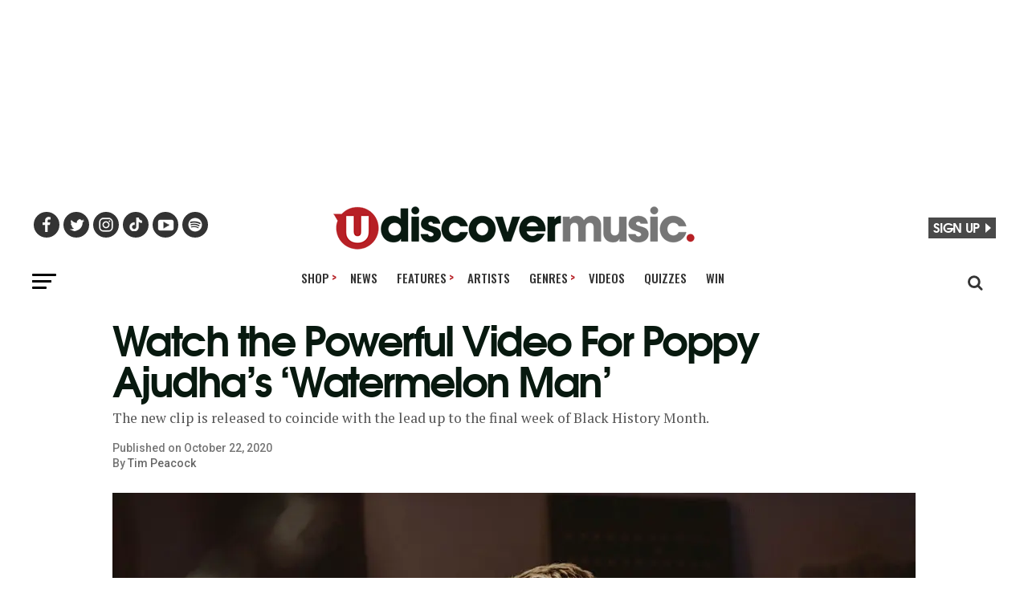

--- FILE ---
content_type: application/javascript
request_url: https://www.udiscovermusic.com/_Incapsula_Resource?SWJIYLWA=719d34d31c8e3a6e6fffd425f7e032f3&ns=1&cb=1731255752
body_size: 19412
content:
var _0x0da9=['\x50\x6e\x58\x43\x6e\x63\x4f\x46\x77\x36\x49\x45','\x46\x68\x2f\x44\x6f\x73\x4b\x64\x77\x34\x72\x44\x69\x77\x3d\x3d','\x77\x35\x66\x43\x72\x30\x6f\x39\x77\x72\x41\x50\x63\x4d\x4b\x6c','\x77\x72\x38\x2b\x55\x51\x3d\x3d','\x77\x6f\x41\x4d\x45\x73\x4b\x34','\x58\x73\x4b\x79\x77\x70\x45\x3d','\x77\x70\x58\x43\x76\x79\x58\x43\x6f\x41\x68\x73\x51\x6e\x42\x6b\x77\x37\x39\x58\x48\x7a\x72\x43\x70\x43\x42\x39\x77\x6f\x54\x43\x6f\x38\x4f\x6c\x48\x43\x41\x2f\x4e\x44\x6a\x44\x6f\x53\x41\x63\x46\x38\x4b\x4a\x48\x38\x4b\x73\x77\x34\x67\x4e\x77\x70\x55\x30\x77\x37\x66\x43\x67\x73\x4f\x69\x43\x32\x38\x3d','\x77\x70\x4c\x43\x6e\x6d\x49\x3d','\x53\x63\x4b\x6a\x5a\x4d\x4b\x59\x77\x72\x62\x44\x71\x6b\x48\x44\x69\x42\x37\x43\x72\x63\x4f\x5a\x41\x41\x4d\x73\x57\x73\x4b\x57\x5a\x4d\x4b\x77\x4c\x6a\x73\x54\x63\x45\x6e\x44\x68\x63\x4b\x6d\x77\x34\x2f\x43\x6a\x56\x66\x44\x72\x73\x4f\x6e\x66\x38\x4f\x55\x4b\x63\x4f\x63\x64\x79\x33\x44\x6d\x38\x4f\x33\x43\x4d\x4f\x31','\x77\x70\x50\x43\x6f\x6a\x73\x3d','\x77\x70\x59\x6c\x77\x70\x44\x43\x75\x73\x4b\x69\x77\x72\x77\x3d','\x77\x72\x58\x44\x73\x38\x4b\x46','\x43\x69\x41\x43\x77\x37\x42\x65\x77\x71\x4d\x3d','\x77\x70\x6a\x43\x6f\x30\x49\x6f\x77\x70\x59\x54\x59\x4d\x4f\x39\x77\x35\x58\x43\x74\x41\x3d\x3d','\x77\x71\x48\x44\x6e\x38\x4b\x4e','\x77\x35\x39\x44\x77\x72\x76\x43\x68\x63\x4b\x5a\x77\x34\x48\x44\x69\x4d\x4f\x4f\x5a\x63\x4b\x36\x77\x72\x62\x44\x76\x73\x4f\x37\x4e\x6a\x63\x3d','\x77\x34\x58\x43\x76\x38\x4f\x64\x46\x45\x41\x3d','\x77\x34\x62\x43\x74\x63\x4f\x48','\x77\x34\x4c\x44\x67\x38\x4b\x48\x77\x35\x55\x68\x64\x38\x4b\x39\x77\x37\x56\x2b\x46\x73\x4f\x4d\x77\x37\x46\x2f\x44\x47\x58\x43\x71\x4d\x4b\x33\x77\x36\x73\x66\x4c\x6e\x76\x43\x71\x47\x64\x5a\x77\x37\x2f\x44\x75\x63\x4f\x66\x4b\x6d\x46\x67\x77\x72\x31\x66\x77\x6f\x48\x44\x67\x63\x4f\x6e\x77\x37\x6a\x44\x69\x68\x78\x33\x48\x51\x3d\x3d','\x59\x63\x4f\x63\x55\x55\x48\x44\x6f\x38\x4f\x4a','\x63\x38\x4b\x54\x46\x41\x3d\x3d','\x57\x41\x78\x36','\x45\x63\x4f\x4f\x4f\x51\x3d\x3d','\x63\x38\x4b\x34\x61\x67\x3d\x3d','\x77\x36\x44\x43\x74\x73\x4b\x53\x43\x63\x4b\x4b\x77\x71\x50\x43\x6d\x38\x4b\x68','\x46\x6e\x48\x43\x68\x38\x4f\x48','\x63\x45\x76\x43\x67\x73\x4f\x44\x66\x63\x4f\x65\x77\x35\x6b\x3d','\x77\x35\x70\x54\x43\x67\x3d\x3d','\x77\x71\x7a\x43\x76\x6a\x70\x4b\x47\x42\x30\x59','\x77\x34\x72\x44\x75\x45\x6b\x3d','\x4c\x51\x72\x44\x6b\x79\x64\x53\x77\x37\x6b\x34\x4f\x6a\x58\x43\x75\x41\x3d\x3d','\x77\x34\x56\x76\x41\x6c\x51\x56\x62\x51\x70\x56\x4e\x4d\x4b\x74\x65\x67\x3d\x3d','\x48\x44\x67\x7a','\x45\x73\x4f\x78\x49\x63\x4f\x47\x77\x6f\x2f\x44\x67\x41\x3d\x3d','\x77\x72\x49\x4a\x4d\x67\x3d\x3d','\x77\x36\x48\x43\x76\x73\x4b\x74','\x5a\x48\x2f\x43\x70\x67\x3d\x3d','\x77\x35\x50\x43\x6b\x6b\x6f\x3d','\x46\x4d\x4b\x32\x4e\x77\x3d\x3d','\x63\x38\x4b\x6b\x4b\x44\x6f\x73\x77\x37\x6c\x53\x77\x71\x50\x44\x6d\x31\x2f\x43\x6b\x41\x3d\x3d','\x57\x4d\x4f\x52\x4a\x73\x4b\x5a\x77\x70\x73\x69\x77\x71\x4c\x44\x70\x51\x3d\x3d','\x44\x79\x30\x72\x77\x71\x44\x44\x6f\x43\x44\x44\x6c\x73\x4b\x4a\x77\x35\x58\x44\x73\x63\x4b\x73','\x64\x4d\x4b\x75\x4a\x44\x77\x2f\x77\x36\x78\x43\x77\x72\x49\x3d','\x77\x70\x50\x44\x6f\x77\x6b\x3d','\x55\x73\x4b\x45\x77\x70\x49\x3d','\x77\x35\x6e\x44\x6c\x55\x34\x3d','\x77\x72\x4e\x66\x77\x35\x6e\x43\x76\x77\x3d\x3d','\x4c\x38\x4b\x30\x77\x70\x55\x6b\x54\x38\x4f\x64\x53\x41\x3d\x3d','\x62\x47\x50\x44\x6d\x51\x3d\x3d','\x77\x37\x30\x6f\x77\x34\x4c\x43\x67\x38\x4b\x50\x77\x70\x76\x43\x6f\x73\x4b\x71\x53\x6a\x66\x44\x6e\x73\x4f\x5a\x77\x70\x50\x43\x75\x38\x4f\x6d\x59\x4d\x4f\x57','\x48\x7a\x49\x70\x77\x72\x72\x44\x6f\x41\x3d\x3d','\x77\x36\x2f\x44\x6b\x6e\x73\x3d','\x55\x43\x4d\x6c\x77\x37\x44\x43\x6e\x77\x48\x43\x74\x38\x4f\x5a\x4a\x63\x4f\x79\x4e\x4d\x4b\x4b\x77\x6f\x72\x44\x6a\x6e\x58\x43\x6a\x33\x50\x44\x72\x69\x37\x43\x68\x41\x2f\x43\x6d\x38\x4f\x70\x5a\x4d\x4b\x63\x77\x71\x44\x43\x71\x45\x48\x43\x6e\x54\x6e\x44\x6b\x73\x4f\x54\x77\x35\x42\x61\x77\x35\x34\x52\x4e\x63\x4f\x6b\x51\x63\x4b\x77','\x4e\x4d\x4f\x35\x77\x37\x6a\x44\x75\x67\x3d\x3d','\x77\x72\x63\x5a\x77\x70\x73\x3d','\x77\x34\x4d\x58\x77\x70\x68\x31\x42\x69\x30\x3d','\x4e\x73\x4b\x6b\x59\x73\x4f\x6c\x4b\x56\x41\x3d','\x47\x63\x4b\x7a\x77\x72\x49\x3d','\x77\x35\x62\x43\x76\x57\x6f\x3d','\x77\x6f\x44\x43\x6d\x73\x4f\x49\x77\x6f\x6b\x50\x65\x38\x4f\x34\x77\x72\x39\x73','\x42\x56\x6a\x43\x67\x67\x3d\x3d','\x77\x37\x50\x44\x6f\x63\x4b\x76','\x42\x38\x4b\x39\x45\x73\x4f\x75\x48\x41\x3d\x3d','\x77\x70\x6e\x43\x6f\x47\x45\x3d','\x56\x52\x33\x43\x69\x41\x3d\x3d','\x50\x6b\x6a\x43\x6c\x38\x4f\x37\x5a\x38\x4f\x57','\x77\x70\x66\x43\x72\x6b\x30\x39\x77\x71\x45\x55','\x65\x73\x4b\x41\x5a\x77\x3d\x3d','\x77\x70\x77\x66\x77\x71\x63\x3d','\x77\x35\x6a\x44\x6a\x53\x7a\x44\x70\x67\x68\x2f','\x77\x34\x44\x43\x72\x73\x4f\x64\x43\x46\x45\x3d','\x64\x38\x4b\x37\x4c\x77\x3d\x3d','\x62\x73\x4f\x32\x77\x72\x6b\x3d','\x77\x71\x50\x43\x6b\x73\x4b\x68\x77\x34\x37\x43\x6e\x4d\x4f\x38\x62\x4d\x4f\x43\x77\x37\x51\x3d','\x65\x6b\x2f\x44\x6d\x44\x68\x57\x77\x37\x67\x3d','\x4b\x73\x4b\x36\x77\x71\x4d\x3d','\x77\x6f\x67\x37\x77\x70\x73\x3d','\x77\x34\x6a\x43\x67\x63\x4f\x43\x77\x6f\x67\x4d\x64\x4d\x4f\x2f\x77\x72\x52\x74\x4a\x41\x3d\x3d','\x77\x34\x6a\x44\x73\x47\x67\x3d','\x77\x70\x74\x62\x77\x34\x50\x43\x76\x57\x4a\x36','\x44\x69\x6b\x48','\x63\x63\x4f\x62\x4c\x41\x3d\x3d','\x77\x70\x49\x63\x77\x6f\x4e\x2b\x48\x67\x3d\x3d','\x77\x36\x48\x43\x74\x73\x4b\x4a','\x77\x37\x58\x43\x69\x38\x4f\x31','\x51\x63\x4b\x65\x43\x67\x3d\x3d','\x54\x73\x4b\x6d\x4d\x38\x4f\x76\x43\x32\x37\x44\x6a\x32\x59\x3d','\x4d\x48\x76\x43\x73\x51\x3d\x3d','\x54\x6b\x44\x43\x68\x41\x3d\x3d','\x50\x6b\x33\x43\x6c\x38\x4f\x35\x65\x73\x4f\x63\x77\x34\x6a\x44\x69\x4d\x4f\x78\x77\x35\x44\x43\x73\x48\x48\x44\x75\x4d\x4b\x41\x62\x4d\x4f\x46','\x77\x6f\x46\x61\x77\x36\x62\x43\x6e\x73\x4f\x59\x77\x35\x55\x3d','\x46\x67\x6e\x44\x68\x77\x3d\x3d','\x56\x4d\x4f\x7a\x48\x51\x3d\x3d','\x41\x7a\x63\x69','\x77\x35\x38\x65\x77\x6f\x4e\x31\x47\x79\x76\x44\x74\x4d\x4b\x78\x77\x72\x55\x50\x77\x35\x6b\x50\x77\x71\x72\x43\x75\x52\x64\x4b\x77\x71\x6f\x3d','\x77\x70\x44\x43\x74\x7a\x30\x67\x61\x31\x66\x43\x76\x45\x58\x43\x69\x51\x3d\x3d','\x77\x72\x59\x6b\x77\x70\x2f\x43\x6c\x73\x4f\x4d','\x77\x6f\x58\x43\x6d\x4d\x4f\x5a\x77\x6f\x73\x41\x66\x4d\x4f\x6c','\x42\x73\x4b\x47\x4c\x67\x3d\x3d','\x47\x4d\x4f\x4d\x4c\x32\x41\x43\x49\x77\x3d\x3d','\x51\x4d\x4b\x4a\x45\x51\x3d\x3d','\x77\x6f\x58\x43\x6d\x4d\x4f\x5a\x77\x6f\x73\x41\x66\x4d\x4f\x4a\x77\x72\x39\x77\x4e\x4d\x4b\x4c\x77\x36\x6c\x6d\x47\x79\x58\x43\x67\x38\x4b\x67\x77\x34\x4e\x64\x62\x33\x34\x3d','\x77\x34\x2f\x44\x6b\x73\x4b\x6f\x4a\x4d\x4f\x72\x77\x37\x38\x3d','\x42\x78\x37\x44\x69\x67\x3d\x3d','\x77\x35\x38\x65\x77\x6f\x4e\x31\x47\x79\x76\x44\x74\x4d\x4b\x78\x77\x72\x55\x50\x77\x6f\x45\x43\x77\x72\x2f\x43\x76\x68\x5a\x4c\x77\x71\x33\x43\x68\x6e\x78\x6a\x77\x6f\x66\x43\x70\x52\x6e\x43\x72\x4d\x4f\x76\x54\x77\x3d\x3d','\x63\x38\x4f\x68\x77\x70\x77\x3d','\x77\x37\x50\x43\x73\x63\x4b\x2b\x77\x36\x64\x76\x4a\x79\x34\x3d','\x43\x51\x2f\x44\x72\x73\x4b\x4a\x77\x34\x72\x44\x6b\x51\x3d\x3d','\x77\x34\x6e\x43\x74\x78\x63\x6d\x77\x36\x51\x41\x4e\x4d\x4f\x6b\x77\x71\x63\x3d','\x77\x70\x62\x44\x6d\x79\x48\x44\x6f\x77\x38\x3d','\x53\x4d\x4f\x49\x77\x71\x77\x3d','\x59\x30\x54\x44\x6b\x6a\x70\x45\x77\x37\x6b\x6b\x4f\x69\x49\x3d','\x77\x37\x55\x6b\x41\x45\x70\x37\x77\x34\x58\x43\x6c\x38\x4f\x71\x4b\x4d\x4b\x4e\x43\x6b\x74\x69\x77\x70\x48\x44\x71\x63\x4f\x4b\x43\x38\x4f\x6a\x41\x44\x44\x44\x75\x67\x3d\x3d','\x77\x35\x4c\x44\x6c\x31\x59\x3d','\x56\x73\x4b\x73\x44\x73\x4f\x38\x44\x57\x38\x3d','\x46\x69\x6f\x63','\x77\x70\x58\x43\x70\x41\x4d\x2f\x77\x71\x30\x49\x59\x63\x4f\x32\x77\x36\x44\x43\x71\x63\x4f\x78\x53\x67\x3d\x3d','\x53\x63\x4f\x43\x77\x71\x38\x3d','\x77\x35\x7a\x44\x76\x6d\x78\x73\x48\x4d\x4b\x36\x77\x71\x6f\x3d','\x77\x35\x6f\x63\x77\x70\x4a\x33\x46\x43\x7a\x44\x68\x63\x4b\x78\x77\x71\x6b\x3d','\x59\x4d\x4f\x48\x64\x41\x3d\x3d','\x44\x38\x4b\x70\x42\x6a\x66\x43\x6e\x4d\x4f\x79\x77\x35\x37\x44\x6c\x38\x4b\x31\x4b\x63\x4f\x4b\x44\x6d\x62\x43\x6c\x56\x4d\x6b\x77\x72\x6a\x43\x76\x53\x34\x66\x5a\x30\x4c\x44\x6b\x57\x73\x47\x49\x4d\x4b\x58\x77\x71\x38\x45\x77\x37\x64\x48\x56\x73\x4b\x73\x77\x70\x51\x3d','\x65\x48\x33\x44\x6f\x67\x3d\x3d','\x77\x36\x72\x43\x73\x38\x4b\x76\x77\x36\x56\x2b\x42\x6a\x73\x3d','\x64\x42\x2f\x43\x74\x32\x73\x3d','\x58\x73\x4b\x64\x4c\x4d\x4b\x57\x63\x38\x4b\x70\x77\x36\x38\x3d','\x77\x70\x50\x43\x6e\x63\x4f\x41\x77\x6f\x6b\x48\x63\x38\x4f\x37\x77\x72\x38\x3d','\x4d\x54\x62\x43\x71\x51\x3d\x3d','\x77\x35\x31\x6c\x4b\x33\x34\x31\x56\x67\x3d\x3d','\x63\x73\x4b\x2f\x44\x41\x3d\x3d','\x43\x54\x41\x4c','\x64\x41\x62\x43\x73\x57\x52\x6b\x41\x52\x6a\x43\x6b\x38\x4f\x6c\x77\x36\x54\x43\x6f\x41\x3d\x3d','\x77\x71\x4c\x43\x74\x53\x70\x37\x43\x54\x38\x62','\x77\x70\x66\x43\x67\x4d\x4f\x6d','\x41\x63\x4b\x2f\x77\x6f\x41\x63\x77\x71\x66\x43\x69\x32\x5a\x72\x77\x72\x76\x44\x6b\x73\x4f\x59\x77\x72\x51\x45\x77\x70\x50\x43\x73\x53\x66\x43\x71\x38\x4f\x6a\x77\x36\x2f\x44\x6f\x52\x77\x35\x45\x55\x76\x44\x6e\x30\x63\x33\x77\x71\x62\x44\x71\x63\x4f\x78\x77\x37\x72\x44\x67\x63\x4f\x6f\x77\x34\x2f\x44\x6b\x63\x4b\x34','\x64\x4d\x4b\x4f\x53\x38\x4f\x72\x4d\x73\x4b\x38','\x47\x6c\x6a\x43\x73\x67\x3d\x3d','\x61\x4d\x4b\x48\x55\x4d\x4f\x72\x4c\x38\x4b\x36\x55\x38\x4b\x62\x62\x38\x4f\x57\x77\x37\x59\x3d','\x77\x71\x4d\x68\x77\x70\x33\x43\x6e\x4d\x4f\x4d\x77\x6f\x37\x44\x76\x38\x4b\x34','\x61\x63\x4f\x73\x77\x6f\x30\x3d','\x66\x4d\x4b\x4f\x55\x38\x4f\x6c\x4a\x63\x4b\x78\x57\x4d\x4b\x48\x5a\x38\x4f\x48','\x77\x37\x62\x43\x72\x73\x4b\x75\x77\x37\x4a\x48\x4c\x6a\x67\x31\x77\x70\x55\x3d','\x77\x34\x4c\x43\x71\x73\x4f\x43\x43\x51\x3d\x3d','\x77\x70\x34\x43\x47\x63\x4b\x36\x63\x4d\x4b\x52','\x62\x4d\x4b\x4f\x56\x73\x4f\x34','\x65\x30\x58\x44\x6c\x44\x5a\x4f\x77\x37\x55\x3d','\x77\x70\x4e\x62\x77\x35\x37\x43\x73\x57\x4a\x39\x59\x77\x3d\x3d','\x47\x38\x4b\x55\x53\x67\x3d\x3d','\x77\x70\x6e\x43\x6b\x63\x4f\x43\x77\x6f\x73\x64\x65\x67\x3d\x3d','\x4c\x53\x4c\x44\x67\x51\x3d\x3d','\x77\x6f\x50\x43\x6d\x55\x6f\x3d','\x61\x4d\x4b\x5a\x4c\x77\x3d\x3d','\x77\x35\x67\x7a\x77\x70\x50\x43\x70\x38\x4b\x34\x77\x71\x48\x44\x76\x31\x6a\x43\x6b\x73\x4b\x6b\x62\x38\x4b\x4a\x77\x35\x6a\x44\x71\x73\x4f\x39\x4d\x41\x3d\x3d','\x66\x73\x4f\x37\x77\x70\x76\x44\x6f\x67\x4c\x44\x6d\x4d\x4b\x2f\x43\x41\x3d\x3d','\x77\x6f\x4a\x47\x77\x36\x77\x3d','\x62\x4d\x4f\x53\x53\x45\x50\x44\x72\x63\x4f\x4e\x48\x77\x4d\x38','\x77\x35\x50\x43\x74\x38\x4f\x59\x44\x6b\x44\x43\x75\x77\x3d\x3d','\x51\x73\x4f\x4c\x77\x71\x74\x33\x77\x35\x67\x31\x43\x38\x4f\x33\x77\x70\x70\x71\x77\x34\x6f\x37\x61\x79\x39\x79\x77\x6f\x63\x3d','\x43\x73\x4b\x30\x4f\x33\x4a\x48','\x77\x35\x6e\x43\x69\x32\x4a\x44\x54\x54\x34\x3d','\x66\x73\x4b\x71\x4d\x43\x41\x2f\x77\x36\x70\x54\x77\x71\x2f\x44\x6e\x52\x37\x43\x67\x38\x4b\x41\x77\x71\x54\x43\x70\x73\x4f\x51\x77\x36\x62\x43\x74\x51\x3d\x3d','\x77\x6f\x46\x66\x77\x34\x48\x43\x72\x33\x4d\x3d','\x77\x37\x49\x39\x48\x47\x46\x30\x77\x34\x6e\x43\x6e\x77\x3d\x3d','\x77\x70\x76\x43\x6c\x63\x4f\x61\x77\x6f\x55\x4f\x63\x38\x4f\x69\x77\x72\x56\x36\x62\x73\x4f\x47\x77\x36\x74\x38\x58\x44\x7a\x43\x67\x63\x4b\x6d\x77\x6f\x70\x59\x5a\x47\x50\x43\x71\x6a\x67\x65\x77\x72\x54\x43\x6f\x63\x4f\x45','\x77\x35\x72\x44\x73\x33\x56\x2b\x45\x41\x3d\x3d','\x44\x4d\x4b\x35\x49\x6d\x42\x4c\x4c\x30\x41\x3d','\x77\x72\x72\x43\x6d\x63\x4b\x72\x77\x34\x7a\x43\x6a\x73\x4f\x39','\x77\x72\x58\x44\x74\x38\x4b\x55\x41\x63\x4b\x5a\x77\x71\x72\x44\x6b\x73\x4f\x68\x77\x72\x52\x37\x4c\x6a\x6b\x52\x77\x35\x66\x43\x6e\x47\x62\x44\x6b\x58\x38\x3d','\x53\x73\x4f\x56\x4b\x4d\x4b\x5a\x77\x70\x6b\x3d','\x77\x70\x55\x38\x77\x70\x50\x43\x76\x63\x4b\x77\x77\x71\x48\x44\x75\x52\x55\x3d','\x4d\x4d\x4f\x33\x77\x36\x66\x44\x76\x63\x4f\x6e\x55\x73\x4f\x4d\x4d\x77\x77\x2f\x77\x35\x58\x44\x67\x63\x4f\x54\x77\x35\x77\x73\x4c\x63\x4f\x4b\x77\x70\x58\x43\x6c\x67\x3d\x3d','\x59\x45\x76\x44\x6d\x69\x70\x48','\x57\x63\x4b\x55\x4f\x38\x4b\x56\x61\x4d\x4b\x75\x77\x36\x72\x44\x6a\x68\x34\x3d','\x45\x68\x33\x43\x6e\x38\x4f\x51\x4a\x6d\x4c\x43\x6c\x4d\x4f\x49\x55\x38\x4b\x57\x77\x37\x74\x58\x4d\x68\x7a\x44\x6a\x77\x33\x44\x72\x77\x3d\x3d','\x77\x72\x54\x43\x6c\x38\x4f\x59\x77\x6f\x55\x66\x64\x38\x4f\x4f\x77\x70\x56\x71\x4b\x73\x4f\x54\x77\x36\x52\x39','\x4e\x32\x6a\x43\x6d\x73\x4f\x52\x77\x36\x49\x66','\x77\x36\x51\x6f\x44\x6b\x52\x38\x77\x35\x44\x43\x72\x38\x4f\x64\x52\x41\x3d\x3d','\x62\x38\x4f\x73\x77\x71\x48\x44\x70\x51\x54\x44\x67\x67\x3d\x3d','\x77\x36\x35\x77\x4c\x58\x67\x76\x53\x68\x46\x4b','\x4f\x38\x4f\x75\x77\x37\x6a\x44\x70\x38\x4f\x30\x51\x41\x3d\x3d','\x77\x70\x6a\x43\x71\x6b\x38\x32\x77\x6f\x55\x55\x5a\x63\x4f\x32\x77\x36\x44\x43\x72\x38\x4f\x7a','\x5a\x38\x4f\x4c\x56\x31\x6e\x44\x76\x73\x4f\x66','\x77\x36\x44\x43\x74\x63\x4b\x35\x77\x36\x39\x72\x4c\x41\x3d\x3d','\x41\x7a\x30\x46\x77\x36\x52\x65\x77\x72\x67\x3d','\x65\x38\x4f\x53\x55\x45\x37\x44\x72\x38\x4f\x55','\x77\x70\x44\x43\x6a\x4d\x4f\x46\x77\x70\x38\x64\x59\x51\x3d\x3d','\x57\x7a\x59\x2f\x42\x73\x4b\x30','\x77\x36\x7a\x43\x72\x63\x4b\x35','\x4c\x63\x4b\x70\x77\x6f\x67\x44\x55\x73\x4f\x44','\x63\x45\x2f\x43\x6b\x4d\x4f\x32\x5a\x73\x4f\x61','\x64\x43\x35\x6e\x77\x71\x7a\x43\x6e\x53\x51\x3d','\x54\x63\x4f\x64\x77\x72\x68\x74\x77\x35\x41\x35\x46\x73\x4f\x74\x77\x6f\x55\x3d','\x77\x36\x48\x43\x70\x38\x4b\x77\x77\x35\x50\x43\x75\x69\x38\x3d','\x49\x38\x4b\x70\x62\x63\x4f\x77\x4e\x45\x31\x79\x64\x7a\x72\x44\x70\x56\x6e\x43\x73\x67\x3d\x3d','\x77\x70\x4a\x47\x77\x34\x54\x43\x71\x57\x4a\x68','\x54\x67\x6c\x67\x77\x72\x62\x43\x6a\x6a\x2f\x43\x68\x73\x4f\x37\x45\x73\x4f\x50\x65\x67\x3d\x3d','\x77\x34\x72\x43\x6c\x6d\x56\x55\x56\x6a\x38\x3d','\x77\x72\x4c\x43\x6b\x38\x4b\x6f\x77\x36\x72\x43\x6a\x38\x4f\x68\x62\x63\x4f\x4b\x77\x37\x48\x43\x76\x38\x4f\x44\x41\x4d\x4b\x57','\x47\x38\x4f\x73\x4a\x73\x4f\x53\x77\x6f\x2f\x44\x6d\x77\x3d\x3d','\x55\x43\x6b\x33\x4e\x63\x4b\x67\x77\x6f\x68\x53\x48\x55\x66\x44\x69\x38\x4b\x67\x47\x52\x76\x43\x75\x4d\x4b\x67\x48\x6e\x54\x43\x6a\x63\x4b\x44\x77\x35\x62\x44\x6b\x38\x4f\x68\x48\x51\x3d\x3d','\x77\x36\x62\x43\x70\x63\x4b\x69\x77\x37\x4e\x79\x4f\x67\x3d\x3d','\x46\x38\x4b\x43\x77\x6f\x51\x63\x51\x38\x4f\x65\x52\x46\x76\x43\x67\x63\x4f\x46\x77\x37\x35\x75\x47\x6a\x48\x44\x6b\x63\x4b\x50\x77\x6f\x76\x44\x76\x6d\x66\x43\x73\x63\x4b\x61\x45\x51\x3d\x3d','\x53\x38\x4b\x4a\x4d\x4d\x4b\x43\x62\x73\x4b\x30','\x64\x54\x6c\x74\x77\x71\x72\x43\x68\x44\x4c\x43\x6e\x4d\x4f\x69\x58\x63\x4f\x69\x51\x4d\x4f\x53\x77\x70\x6e\x44\x69\x47\x44\x43\x75\x45\x76\x44\x73\x79\x58\x43\x67\x43\x62\x44\x6e\x38\x4b\x35\x59\x4d\x4b\x44\x77\x36\x66\x44\x72\x57\x76\x43\x73\x41\x38\x3d','\x47\x73\x4b\x39\x47\x69\x50\x43\x67\x63\x4f\x76','\x77\x71\x72\x43\x71\x38\x4f\x62\x77\x6f\x6b\x4c\x64\x73\x4f\x6b\x77\x72\x4e\x2b\x4a\x63\x4f\x45\x77\x35\x68\x36\x57\x43\x66\x43\x68\x73\x4b\x6c\x77\x35\x42\x72\x5a\x32\x4d\x3d','\x55\x43\x6b\x35\x41\x63\x4b\x34\x77\x70\x6c\x54\x42\x41\x6a\x43\x6d\x38\x4b\x71\x45\x68\x62\x43\x70\x4d\x4b\x75\x41\x32\x54\x43\x6c\x63\x4b\x4b\x77\x35\x62\x44\x6e\x73\x4f\x33\x47\x6a\x4d\x6c\x77\x35\x7a\x44\x70\x69\x64\x6b\x4d\x38\x4f\x55\x41\x38\x4b\x78\x46\x46\x62\x44\x70\x45\x38\x3d','\x77\x6f\x41\x6f\x77\x70\x76\x43\x75\x73\x4b\x69\x77\x72\x30\x3d','\x43\x4d\x4f\x4a\x77\x72\x6c\x39\x77\x36\x41\x31\x44\x4d\x4f\x38\x77\x6f\x49\x69\x77\x35\x41\x2f\x64\x6a\x35\x70\x77\x70\x70\x46\x77\x37\x66\x43\x6a\x6a\x55\x61\x77\x35\x48\x44\x67\x63\x4f\x7a\x77\x34\x58\x44\x70\x4d\x4b\x6c\x64\x41\x3d\x3d','\x59\x53\x52\x68\x77\x72\x7a\x43\x6a\x43\x54\x43\x67\x63\x4b\x34\x42\x63\x4f\x59\x62\x63\x4f\x57\x77\x70\x58\x44\x68\x57\x6f\x3d','\x63\x31\x4c\x44\x6e\x79\x78\x57\x77\x36\x4d\x3d','\x63\x4d\x4b\x75\x77\x70\x62\x44\x6b\x6a\x58\x44\x6c\x56\x6b\x3d','\x41\x53\x6b\x44\x77\x37\x56\x4c\x77\x71\x64\x7a\x77\x34\x39\x6d\x77\x35\x6a\x44\x6e\x63\x4b\x6e\x47\x6d\x34\x3d','\x77\x6f\x6e\x43\x72\x6c\x49\x76\x77\x72\x77\x4f\x59\x51\x3d\x3d','\x77\x34\x62\x43\x70\x32\x59\x2b\x4f\x6b\x66\x43\x6f\x45\x6e\x44\x69\x4d\x4f\x68\x77\x6f\x38\x44\x56\x38\x4f\x61','\x77\x35\x38\x41\x77\x70\x6c\x78\x46\x7a\x62\x44\x6d\x41\x3d\x3d','\x58\x63\x4f\x78\x77\x71\x72\x44\x6c\x77\x50\x44\x67\x73\x4b\x30\x41\x73\x4b\x59\x77\x36\x58\x43\x6b\x67\x3d\x3d','\x77\x70\x39\x61\x77\x37\x6e\x43\x6a\x4d\x4f\x46\x77\x34\x2f\x43\x6e\x63\x4b\x61\x63\x38\x4b\x67\x77\x37\x4c\x43\x70\x63\x4f\x6b','\x77\x6f\x70\x75\x77\x35\x67\x3d','\x77\x71\x7a\x43\x74\x79\x46\x38\x45\x42\x77\x70\x77\x34\x73\x4c\x4b\x4d\x4b\x54\x77\x6f\x39\x71\x46\x6a\x6b\x57\x4b\x38\x4f\x77','\x57\x4d\x4b\x51\x4e\x63\x4b\x45\x66\x77\x3d\x3d','\x4f\x73\x4f\x4c\x41\x41\x3d\x3d','\x43\x38\x4b\x38\x4f\x57\x4e\x4e\x4e\x68\x33\x44\x6c\x57\x67\x37\x59\x53\x4d\x30\x77\x70\x62\x43\x68\x4d\x4f\x4d\x77\x34\x45\x3d','\x77\x71\x33\x44\x74\x38\x4b\x4f\x48\x63\x4b\x62','\x77\x70\x45\x2f\x77\x71\x48\x43\x76\x63\x4b\x6b\x77\x71\x66\x44\x70\x52\x38\x3d','\x77\x34\x2f\x43\x71\x6e\x38\x31\x50\x45\x72\x44\x75\x6c\x62\x44\x69\x4d\x4b\x67\x77\x6f\x38\x57\x55\x63\x4f\x71\x77\x34\x6b\x6a\x77\x36\x44\x44\x6c\x41\x3d\x3d','\x77\x35\x52\x34\x4c\x47\x6f\x31\x54\x51\x3d\x3d','\x48\x38\x4b\x6c\x49\x6b\x52\x4f\x49\x45\x44\x44\x6b\x67\x3d\x3d','\x77\x34\x33\x44\x6c\x73\x4b\x77\x4b\x73\x4f\x34\x77\x37\x62\x43\x68\x73\x4f\x79\x77\x72\x52\x39\x77\x71\x51\x75\x77\x71\x30\x75\x77\x36\x59\x3d','\x47\x63\x4b\x74\x50\x6e\x52\x57\x4d\x67\x3d\x3d','\x77\x6f\x55\x51\x47\x4d\x4b\x6d\x59\x41\x3d\x3d','\x4d\x4d\x4f\x33\x77\x36\x66\x44\x76\x63\x4f\x6e\x55\x73\x4f\x4d\x4d\x77\x77\x2f\x77\x34\x48\x44\x69\x38\x4f\x66\x77\x35\x59\x37\x4a\x38\x4f\x49\x77\x70\x6e\x43\x69\x33\x6b\x3d','\x53\x63\x4f\x53\x77\x72\x52\x74\x77\x34\x73\x6e','\x58\x38\x4f\x62\x4b\x73\x4b\x43\x77\x70\x6b\x6d\x77\x72\x50\x44\x76\x6a\x48\x44\x6d\x77\x3d\x3d','\x77\x72\x58\x44\x74\x38\x4b\x55\x41\x63\x4b\x5a\x77\x71\x72\x44\x6b\x73\x4f\x68\x77\x72\x52\x37\x4d\x6a\x51\x65\x77\x34\x54\x43\x6a\x32\x6a\x44\x68\x48\x66\x43\x72\x6d\x55\x32\x41\x45\x45\x3d','\x77\x72\x4d\x31\x77\x70\x2f\x43\x69\x73\x4f\x64','\x58\x4d\x4f\x47\x77\x70\x34\x3d','\x77\x70\x66\x43\x71\x6b\x30\x39\x77\x71\x41\x64\x59\x38\x4f\x39','\x77\x71\x6f\x79\x77\x70\x6a\x43\x72\x4d\x4b\x31\x77\x72\x72\x43\x70\x52\x50\x43\x6b\x73\x4b\x72\x66\x63\x4f\x4e\x77\x35\x72\x44\x6f\x73\x4f\x6e\x4d\x55\x30\x57\x57\x73\x4b\x36\x41\x47\x30\x31\x5a\x63\x4b\x4b\x77\x72\x34\x3d','\x77\x34\x64\x68\x4b\x57\x77\x6b','\x57\x6a\x4d\x33\x46\x73\x4b\x77\x77\x6f\x35\x38','\x77\x6f\x5a\x61\x77\x37\x48\x43\x69\x67\x3d\x3d','\x48\x38\x4b\x6d\x77\x70\x67\x5a\x77\x71\x76\x43\x6c\x33\x67\x3d','\x4d\x73\x4f\x7a\x77\x37\x2f\x44\x73\x38\x4f\x30\x57\x77\x3d\x3d','\x63\x77\x50\x43\x71\x6d\x64\x69\x47\x47\x6e\x43\x6d\x63\x4f\x6f\x77\x36\x54\x44\x75\x45\x64\x6f\x4c\x33\x76\x44\x71\x41\x2f\x44\x74\x38\x4b\x4e\x4c\x77\x3d\x3d','\x45\x77\x76\x44\x72\x4d\x4b\x62\x77\x35\x73\x3d','\x4a\x38\x4b\x42\x77\x71\x4d\x3d','\x77\x6f\x6f\x6c\x77\x6f\x62\x43\x72\x4d\x4b\x6b\x77\x70\x6e\x44\x6f\x68\x7a\x43\x67\x38\x4b\x36','\x4a\x4d\x4b\x31\x5a\x63\x4f\x79\x4d\x6c\x51\x59\x66\x54\x6e\x44\x75\x46\x2f\x43\x70\x57\x42\x63\x61\x6a\x66\x44\x73\x63\x4b\x58\x77\x34\x52\x38\x77\x70\x55\x3d','\x4b\x4d\x4f\x33\x77\x37\x33\x44\x6f\x63\x4f\x6c','\x61\x63\x4b\x42\x4f\x41\x3d\x3d','\x77\x6f\x72\x44\x6e\x6a\x6e\x44\x72\x77\x6c\x53\x43\x63\x4f\x37\x47\x33\x74\x35','\x64\x45\x66\x43\x6d\x4d\x4f\x7a\x65\x38\x4f\x45\x77\x70\x4c\x43\x76\x38\x4f\x78\x77\x34\x54\x43\x6c\x6c\x48\x44\x6e\x38\x4b\x45\x64\x73\x4f\x45\x55\x46\x64\x64\x49\x63\x4b\x43\x77\x34\x6a\x44\x70\x6c\x49\x70\x59\x73\x4b\x6b\x77\x35\x41\x3d','\x42\x4d\x4b\x35\x61\x63\x4f\x52\x45\x58\x46\x54\x66\x43\x6a\x44\x71\x55\x6a\x43\x76\x6b\x5a\x65\x51\x44\x2f\x44\x74\x38\x4b\x58\x77\x70\x77\x35\x77\x35\x45\x3d','\x45\x67\x50\x44\x72\x73\x4b\x4b\x77\x35\x48\x44\x6a\x6b\x78\x71\x77\x35\x35\x62\x77\x36\x62\x44\x76\x73\x4f\x6d\x59\x6b\x66\x43\x6a\x73\x4f\x43\x46\x38\x4b\x74\x77\x35\x62\x44\x71\x38\x4b\x57\x77\x72\x74\x30\x4c\x54\x6f\x7a\x77\x6f\x42\x4a','\x5a\x77\x58\x43\x71\x6e\x42\x35\x48\x54\x4c\x43\x6c\x63\x4f\x70\x77\x37\x2f\x44\x72\x77\x3d\x3d','\x77\x70\x6c\x51\x77\x35\x76\x43\x6a\x63\x4f\x65\x77\x35\x54\x43\x6c\x73\x4f\x56','\x77\x72\x66\x43\x6d\x38\x4f\x44\x77\x6f\x41\x4d\x63\x38\x4f\x34\x77\x37\x4a\x38\x4f\x63\x4f\x47\x77\x36\x4a\x6d\x58\x58\x58\x43\x6e\x38\x4b\x6e\x77\x34\x74\x58\x5a\x48\x37\x43\x76\x6d\x78\x58\x77\x72\x54\x43\x6f\x63\x4f\x55\x49\x6d\x4a\x57\x77\x70\x4d\x4c\x77\x71\x4c\x44\x70\x63\x4f\x6b\x77\x37\x48\x44\x75\x48\x52\x38\x46\x4d\x4b\x56\x51\x48\x7a\x43\x75\x53\x48\x44\x76\x63\x4b\x7a\x66\x63\x4f\x4b\x77\x34\x63\x72\x77\x37\x50\x44\x72\x38\x4b\x58\x43\x33\x45\x38\x77\x72\x66\x43\x75\x4d\x4f\x34\x53\x4d\x4f\x71\x77\x72\x4d\x63\x65\x73\x4b\x37\x77\x36\x33\x44\x70\x6b\x59\x7a\x77\x70\x42\x6c\x53\x45\x45\x6a\x77\x35\x6a\x44\x6f\x55\x2f\x44\x71\x67\x78\x2f\x77\x70\x6a\x43\x68\x63\x4b\x4b','\x77\x70\x77\x43\x46\x38\x4b\x6a\x63\x41\x3d\x3d','\x56\x73\x4b\x66\x77\x72\x41\x3d','\x77\x37\x6a\x44\x69\x46\x55\x3d','\x77\x71\x37\x44\x75\x4d\x4b\x47\x44\x63\x4b\x59\x77\x71\x4c\x44\x69\x4d\x4f\x72\x77\x71\x49\x3d','\x77\x34\x64\x6c\x4e\x32\x6f\x6f\x55\x52\x42\x55','\x77\x6f\x46\x62\x77\x35\x2f\x43\x71\x58\x39\x39\x66\x63\x4b\x4b','\x55\x73\x4f\x62\x49\x4d\x4b\x4a','\x4e\x6e\x2f\x43\x6b\x4d\x4f\x58\x77\x37\x73\x4a\x66\x73\x4b\x6a\x4d\x63\x4b\x74\x77\x35\x6e\x44\x6f\x54\x6a\x43\x73\x79\x54\x44\x6a\x44\x30\x6d\x77\x34\x44\x43\x70\x38\x4b\x71','\x43\x43\x30\x6d\x77\x71\x62\x44\x75\x54\x66\x44\x6a\x63\x4b\x65\x77\x36\x7a\x44\x73\x63\x4b\x36\x61\x41\x3d\x3d','\x77\x72\x50\x43\x69\x73\x4b\x6b\x77\x34\x66\x44\x6c\x4d\x4f\x68\x62\x63\x4f\x30\x77\x36\x54\x43\x75\x63\x4f\x44\x41\x63\x4b\x66\x77\x34\x66\x44\x74\x6c\x73\x50\x77\x35\x6e\x44\x6c\x54\x46\x33\x77\x72\x49\x3d','\x51\x43\x6b\x4a\x41\x4d\x4b\x6e\x77\x70\x56\x54\x46\x77\x3d\x3d','\x77\x34\x2f\x43\x71\x6e\x38\x31\x50\x45\x72\x44\x75\x6c\x62\x44\x69\x4d\x4b\x67\x77\x6f\x38\x4a\x53\x73\x4f\x48\x77\x34\x41\x68\x77\x36\x66\x44\x6a\x73\x4b\x6a\x77\x36\x4c\x43\x72\x33\x64\x68\x45\x67\x3d\x3d','\x77\x35\x54\x43\x6a\x30\x6e\x43\x72\x38\x4b\x47\x77\x71\x76\x44\x76\x58\x38\x4a\x5a\x41\x3d\x3d','\x49\x47\x54\x43\x68\x77\x3d\x3d','\x77\x36\x66\x43\x75\x4d\x4b\x39\x77\x36\x6c\x6c\x4c\x41\x6b\x69\x77\x70\x46\x56','\x77\x72\x44\x43\x69\x63\x4b\x72\x77\x34\x6a\x43\x6a\x73\x4f\x38\x62\x63\x4f\x4a','\x58\x63\x4b\x53\x4b\x38\x4b\x55\x66\x38\x4b\x70\x77\x72\x4c\x44\x6e\x41\x55\x41\x77\x6f\x33\x43\x6e\x41\x3d\x3d','\x66\x4d\x4f\x31\x77\x71\x54\x44\x6f\x78\x55\x3d','\x77\x36\x2f\x44\x6c\x48\x33\x44\x75\x38\x4b\x47','\x58\x63\x4b\x53\x4b\x38\x4b\x55\x66\x38\x4b\x70\x77\x72\x4c\x44\x67\x77\x6b\x4e\x77\x70\x37\x43\x6e\x4d\x4f\x63','\x43\x4d\x4f\x31\x49\x38\x4f\x55\x77\x70\x34\x3d','\x77\x70\x39\x62\x77\x34\x54\x43\x76\x58\x35\x6d','\x47\x38\x4f\x37\x4c\x73\x4f\x52\x77\x70\x49\x3d','\x46\x4d\x4b\x72\x77\x70\x77\x49\x77\x72\x72\x43\x6c\x67\x3d\x3d','\x59\x38\x4b\x6b\x77\x6f\x58\x44\x6b\x54\x58\x44\x70\x57\x45\x56\x4c\x51\x4c\x44\x6e\x38\x4f\x62\x77\x35\x6b\x51\x45\x79\x77\x3d','\x77\x72\x37\x44\x75\x63\x4b\x44\x47\x4d\x4b\x58\x77\x70\x54\x44\x67\x38\x4f\x32\x77\x72\x49\x63\x4d\x43\x4d\x66\x77\x34\x6a\x43\x6e\x77\x3d\x3d','\x47\x73\x4b\x71\x4a\x44\x58\x43\x6c\x38\x4f\x65\x77\x37\x50\x44\x6e\x63\x4b\x36\x4c\x73\x4b\x53\x44\x45\x37\x43\x69\x55\x63\x39\x77\x72\x66\x43\x75\x68\x59\x65\x58\x78\x41\x3d','\x77\x35\x67\x62\x77\x70\x68\x32\x48\x54\x4c\x43\x68\x63\x4b\x63\x77\x6f\x51\x2f\x77\x37\x67\x6b\x77\x70\x44\x43\x6a\x7a\x74\x6f\x77\x70\x6a\x44\x74\x55\x6f\x3d','\x58\x6d\x50\x44\x73\x68\x74\x6e\x77\x35\x34\x56\x48\x41\x72\x44\x68\x48\x37\x43\x71\x41\x3d\x3d','\x77\x71\x58\x43\x75\x6a\x68\x33\x46\x68\x45\x4a\x77\x34\x77\x51\x64\x63\x4f\x44\x77\x35\x74\x67\x48\x77\x49\x4e\x4f\x73\x4f\x35\x61\x57\x62\x43\x69\x73\x4f\x64\x77\x71\x6b\x41\x77\x6f\x59\x4e\x4d\x63\x4b\x39\x77\x37\x4d\x3d','\x41\x73\x4f\x49\x4c\x58\x49\x54','\x56\x38\x4b\x37\x4a\x77\x3d\x3d','\x77\x37\x34\x6b\x41\x55\x70\x42\x77\x35\x33\x43\x69\x73\x4f\x71\x65\x77\x3d\x3d','\x62\x55\x2f\x43\x67\x4d\x4f\x2b\x63\x38\x4f\x53\x77\x34\x6a\x43\x68\x38\x4f\x6d\x77\x6f\x6a\x43\x6f\x58\x48\x44\x75\x4d\x4b\x47\x63\x63\x4f\x4f\x52\x67\x74\x59\x4b\x73\x4b\x4c\x77\x36\x7a\x44\x76\x56\x52\x67\x4f\x73\x4f\x75','\x77\x37\x58\x43\x76\x4d\x4b\x6e\x77\x37\x56\x6a','\x77\x72\x7a\x43\x75\x30\x49\x3d','\x77\x37\x54\x43\x73\x38\x4b\x73\x77\x34\x66\x43\x70\x7a\x4c\x43\x73\x51\x3d\x3d','\x77\x6f\x42\x58\x77\x34\x50\x43\x76\x6e\x6c\x6c\x50\x63\x4b\x65\x59\x58\x44\x43\x76\x38\x4f\x68\x49\x58\x67\x57\x53\x73\x4b\x41','\x66\x38\x4b\x48\x53\x73\x4f\x75\x4a\x38\x4b\x34\x57\x4d\x4b\x57\x66\x73\x4f\x52','\x61\x67\x76\x43\x73\x6d\x70\x71\x44\x6a\x50\x43\x6d\x63\x4f\x76\x77\x72\x37\x44\x71\x45\x5a\x61\x4e\x46\x37\x44\x75\x77\x4c\x43\x70\x4d\x4f\x45\x57\x38\x4b\x46\x43\x7a\x41\x52\x77\x35\x4a\x6b\x4b\x68\x6a\x44\x6a\x63\x4b\x5a\x77\x72\x50\x43\x70\x4d\x4f\x4b\x77\x72\x33\x43\x72\x4d\x4b\x4f\x46\x67\x48\x43\x70\x67\x3d\x3d','\x77\x35\x58\x44\x6c\x73\x4b\x71\x4e\x73\x4f\x36','\x77\x70\x44\x44\x6d\x43\x6a\x44\x75\x44\x70\x39\x43\x63\x4f\x38\x43\x46\x64\x73\x42\x63\x4f\x39','\x48\x63\x4b\x33\x45\x6a\x37\x43\x6b\x63\x4f\x76','\x77\x34\x48\x44\x68\x63\x4b\x6e\x4c\x63\x4f\x37','\x61\x4d\x4b\x71\x77\x70\x4c\x44\x69\x44\x76\x44\x6d\x30\x4d\x66\x4c\x55\x58\x44\x6a\x4d\x4f\x52\x77\x36\x67\x4b\x4f\x7a\x67\x31\x4d\x38\x4f\x6c\x77\x37\x41\x77\x43\x4d\x4f\x41\x77\x34\x34\x45\x48\x54\x6a\x43\x67\x6d\x6c\x6b\x77\x35\x44\x44\x69\x73\x4b\x32\x77\x71\x6c\x6f\x4e\x33\x38\x6c\x44\x41\x3d\x3d','\x77\x34\x48\x43\x67\x55\x76\x43\x74\x4d\x4b\x47','\x47\x54\x45\x67\x77\x71\x48\x44\x6c\x54\x58\x44\x68\x73\x4b\x45\x77\x35\x58\x44\x6d\x73\x4b\x2f\x65\x63\x4b\x43','\x44\x6a\x41\x6b\x77\x72\x33\x44\x73\x43\x45\x3d','\x48\x4d\x4f\x6d\x4c\x73\x4f\x50\x77\x70\x38\x3d','\x62\x4d\x4f\x53\x53\x45\x50\x44\x72\x63\x4f\x4e\x48\x77\x4d\x38\x77\x6f\x2f\x44\x70\x38\x4b\x6c\x77\x36\x33\x43\x75\x48\x35\x6a\x77\x71\x68\x39\x77\x35\x7a\x44\x71\x73\x4b\x39\x50\x51\x37\x43\x67\x73\x4b\x37\x77\x71\x50\x44\x68\x73\x4b\x35\x41\x38\x4b\x49\x77\x35\x58\x43\x75\x46\x45\x43\x77\x34\x50\x44\x67\x54\x66\x44\x6b\x73\x4b\x74','\x54\x4d\x4b\x6f\x44\x4d\x4f\x75\x48\x41\x3d\x3d','\x42\x4d\x4b\x67\x77\x70\x41\x4a\x77\x6f\x2f\x43\x67\x6c\x78\x67\x77\x72\x66\x44\x6f\x73\x4b\x45\x77\x71\x6b\x4c','\x54\x73\x4f\x59\x77\x72\x78\x77\x77\x35\x73\x6e','\x50\x4d\x4f\x6b\x77\x37\x44\x44\x75\x73\x4f\x6b','\x77\x6f\x4e\x65\x77\x37\x37\x43\x6b\x4d\x4f\x4c\x77\x35\x7a\x43\x6a\x4d\x4f\x64\x4a\x73\x4f\x6f\x77\x37\x48\x44\x72\x73\x4b\x34\x4c\x57\x72\x44\x6a\x45\x76\x44\x76\x41\x33\x43\x76\x4d\x4f\x67\x63\x78\x38\x50\x5a\x38\x4f\x66\x51\x54\x38\x59\x47\x63\x4b\x2f\x63\x63\x4f\x69\x77\x6f\x4d\x68\x62\x63\x4f\x76\x77\x36\x6b\x6f\x56\x73\x4b\x4f\x61\x58\x66\x44\x6f\x4d\x4f\x6a\x5a\x51\x3d\x3d','\x5a\x6c\x62\x43\x6e\x38\x4f\x6b\x59\x4d\x4f\x41','\x63\x73\x4f\x66\x53\x30\x33\x44\x6f\x38\x4f\x43\x47\x41\x3d\x3d','\x53\x38\x4b\x69\x77\x6f\x66\x44\x6b\x7a\x50\x44\x69\x56\x67\x57\x4b\x30\x76\x44\x76\x4d\x4f\x47\x77\x36\x6f\x64\x57\x67\x38\x55\x47\x38\x4b\x78\x77\x36\x51\x39\x43\x63\x4f\x47\x77\x6f\x6b\x49','\x77\x35\x39\x68\x4d\x33\x41\x6d\x58\x77\x70\x49\x4c\x38\x4f\x74\x66\x38\x4b\x6b\x77\x71\x76\x44\x72\x63\x4b\x55','\x77\x6f\x66\x44\x6d\x53\x7a\x44\x76\x42\x34\x3d','\x57\x69\x63\x73\x48\x63\x4b\x79\x77\x70\x31\x4a\x48\x31\x54\x43\x6b\x63\x4b\x38\x42\x52\x44\x43\x69\x63\x4b\x4f\x46\x32\x58\x43\x6b\x63\x4b\x59\x77\x37\x37\x44\x6e\x73\x4f\x77\x44\x6d\x6b\x6e\x77\x34\x50\x44\x6f\x69\x5a\x2b\x4e\x51\x3d\x3d','\x77\x37\x62\x43\x72\x73\x4b\x75\x77\x37\x4a\x48\x4c\x6a\x67\x31\x77\x70\x56\x30\x77\x6f\x33\x43\x6e\x4d\x4b\x76','\x77\x34\x48\x44\x76\x58\x74\x69\x47\x63\x4b\x78','\x77\x6f\x4e\x65\x77\x37\x37\x43\x6b\x4d\x4f\x4c\x77\x35\x7a\x43\x6a\x4d\x4f\x64\x4a\x73\x4f\x6f\x77\x37\x54\x44\x73\x63\x4b\x6f\x4f\x45\x4c\x44\x68\x56\x33\x44\x69\x56\x37\x43\x74\x63\x4f\x6f\x5a\x41\x78\x4f\x5a\x4d\x4f\x63\x52\x6a\x39\x65\x4d\x38\x4b\x70\x65\x77\x3d\x3d','\x45\x7a\x59\x4a\x77\x36\x56\x72\x77\x71\x77\x34\x77\x35\x4e\x33\x77\x36\x33\x44\x69\x63\x4b\x36\x43\x51\x3d\x3d','\x77\x70\x58\x44\x68\x79\x7a\x44\x76\x68\x31\x31\x48\x73\x4f\x2f','\x77\x6f\x6e\x44\x68\x43\x6f\x3d','\x77\x6f\x66\x44\x6e\x79\x4c\x44\x71\x77\x3d\x3d','\x56\x6a\x49\x31\x46\x51\x3d\x3d','\x64\x43\x6e\x43\x67\x41\x3d\x3d','\x77\x34\x64\x6d\x63\x33\x74\x35\x42\x78\x70\x47\x50\x73\x4f\x77\x4b\x38\x4f\x69\x77\x37\x6e\x43\x72\x63\x4b\x58\x77\x72\x33\x44\x6c\x67\x66\x43\x69\x47\x42\x57\x77\x71\x33\x43\x6c\x79\x62\x43\x71\x52\x33\x43\x6b\x63\x4f\x45\x55\x38\x4b\x48\x62\x58\x41\x59\x77\x71\x37\x44\x70\x4d\x4b\x46\x77\x35\x54\x43\x70\x69\x6a\x43\x69\x4d\x4b\x4b\x5a\x73\x4f\x79\x51\x41\x4a\x52\x59\x43\x51\x36\x65\x73\x4f\x6f\x65\x78\x48\x44\x6a\x46\x48\x44\x76\x4d\x4f\x4c\x51\x57\x48\x44\x6f\x63\x4f\x4e\x54\x56\x63\x49\x77\x34\x59\x3d','\x44\x38\x4b\x77\x41\x44\x67\x3d','\x77\x71\x50\x43\x6f\x57\x6f\x3d','\x56\x73\x4f\x4d\x42\x77\x3d\x3d','\x77\x34\x58\x43\x6c\x6b\x38\x3d','\x77\x70\x39\x30\x4b\x6b\x6f\x31\x54\x42\x64\x4a\x4f\x73\x4f\x72\x4e\x41\x3d\x3d','\x77\x35\x6b\x54\x77\x70\x70\x6e\x46\x77\x3d\x3d','\x64\x73\x4f\x63\x62\x56\x37\x44\x75\x4d\x4f\x46\x42\x51\x73\x3d','\x77\x35\x76\x44\x73\x6a\x4c\x43\x6f\x4d\x4b\x59\x77\x70\x78\x63\x49\x73\x4f\x79\x77\x34\x34\x6a\x77\x70\x7a\x43\x70\x4d\x4b\x63\x77\x37\x35\x68\x4f\x68\x54\x44\x69\x69\x50\x43\x71\x73\x4f\x2f\x77\x37\x6a\x43\x6e\x69\x70\x4b\x77\x6f\x76\x43\x71\x38\x4b\x47\x42\x63\x4b\x2f\x77\x34\x42\x49\x50\x46\x62\x44\x6f\x4d\x4b\x6b\x61\x38\x4f\x74\x77\x34\x55\x3d','\x48\x7a\x63\x6e\x77\x71\x44\x44\x6f\x43\x41\x3d','\x63\x6d\x50\x43\x6b\x67\x3d\x3d','\x77\x72\x4c\x43\x70\x63\x4b\x6f','\x77\x35\x50\x44\x67\x73\x4b\x31\x4b\x77\x3d\x3d','\x77\x70\x50\x44\x69\x69\x48\x44\x76\x78\x34\x3d','\x77\x71\x45\x4e\x77\x70\x34\x3d','\x77\x72\x2f\x44\x6a\x38\x4b\x50','\x63\x38\x4b\x35\x49\x79\x67\x73\x77\x36\x35\x69\x77\x71\x7a\x44\x69\x6c\x33\x43\x68\x38\x4b\x65\x77\x71\x41\x3d','\x77\x34\x58\x44\x76\x33\x34\x3d','\x77\x36\x76\x44\x6a\x33\x6f\x3d','\x48\x73\x4f\x52\x41\x67\x3d\x3d','\x5a\x38\x4b\x4f\x77\x71\x67\x65\x52\x63\x4f\x52\x58\x56\x33\x43\x6d\x63\x4f\x32\x77\x35\x5a\x31\x44\x51\x76\x44\x73\x4d\x4b\x46\x77\x70\x33\x44\x6f\x33\x62\x43\x73\x4d\x4f\x41\x4d\x4d\x4f\x46\x4a\x73\x4f\x56\x4d\x63\x4f\x43\x4d\x73\x4b\x65\x4b\x6e\x68\x2f\x61\x6c\x67\x3d','\x57\x30\x76\x44\x67\x6a\x63\x3d','\x77\x35\x33\x43\x6a\x32\x4a\x44\x54\x53\x45\x3d','\x64\x56\x6a\x44\x6b\x7a\x35\x57\x77\x37\x55\x50\x4d\x79\x50\x44\x71\x45\x6a\x43\x6c\x51\x51\x3d','\x61\x38\x4f\x65\x57\x51\x3d\x3d','\x65\x63\x4f\x6d\x77\x71\x73\x3d','\x77\x72\x77\x53\x4a\x55\x46\x32\x77\x34\x58\x43\x69\x73\x4f\x38\x66\x63\x4b\x49\x47\x44\x52\x46\x77\x70\x72\x44\x76\x73\x4f\x41\x47\x4d\x4f\x34\x44\x54\x44\x43\x6f\x63\x4f\x70\x77\x72\x48\x44\x76\x57\x76\x44\x6e\x73\x4f\x53\x77\x6f\x66\x44\x6f\x53\x30\x69\x62\x38\x4f\x75\x77\x36\x6b\x3d','\x46\x73\x4f\x64\x4c\x6d\x59\x3d','\x56\x38\x4b\x73\x45\x38\x4f\x6f\x47\x47\x44\x44\x68\x41\x3d\x3d','\x77\x35\x76\x43\x6a\x30\x41\x3d','\x62\x38\x4b\x43\x53\x38\x4f\x6f\x4b\x63\x4b\x6a','\x41\x69\x6f\x50\x77\x36\x4a\x48\x77\x71\x34\x7a\x77\x34\x6b\x3d','\x55\x44\x44\x43\x69\x41\x3d\x3d','\x77\x72\x6a\x44\x75\x63\x4b\x4d\x47\x38\x4b\x52\x77\x71\x66\x44\x67\x77\x3d\x3d','\x53\x63\x4f\x61\x49\x4d\x4b\x4a\x77\x70\x6f\x73\x77\x71\x6e\x44\x73\x6a\x6f\x3d','\x77\x35\x54\x43\x6a\x30\x6e\x43\x73\x73\x4b\x4d\x77\x71\x54\x44\x72\x41\x3d\x3d','\x77\x70\x66\x43\x70\x45\x51\x3d','\x77\x36\x72\x43\x76\x73\x4b\x76\x77\x34\x6e\x43\x71\x54\x33\x43\x74\x68\x33\x43\x75\x51\x3d\x3d','\x77\x72\x37\x44\x75\x4d\x4b\x42\x42\x38\x4b\x61\x77\x71\x37\x44\x73\x38\x4f\x63\x77\x6f\x38\x57\x4d\x54\x67\x41\x77\x34\x7a\x43\x6c\x47\x7a\x44\x6a\x57\x59\x3d','\x49\x69\x51\x59\x77\x37\x49\x3d','\x77\x70\x7a\x43\x72\x6c\x63\x4f\x77\x72\x77\x52\x59\x51\x3d\x3d','\x77\x71\x41\x78\x58\x46\x4d\x69\x77\x35\x6a\x44\x69\x4d\x4f\x7a\x50\x63\x4b\x59\x53\x42\x63\x68\x77\x6f\x50\x43\x75\x51\x3d\x3d','\x77\x35\x2f\x44\x6f\x6e\x56\x69\x41\x51\x3d\x3d','\x66\x54\x4e\x67\x77\x72\x6a\x43\x6e\x54\x38\x3d','\x57\x63\x4b\x70\x5a\x73\x4f\x49\x41\x38\x4b\x53\x53\x38\x4b\x32\x58\x73\x4f\x6f\x77\x6f\x42\x47\x77\x72\x59\x56\x41\x79\x49\x4c\x4e\x63\x4f\x57\x58\x55\x41\x6d\x77\x34\x66\x43\x68\x68\x34\x4b\x77\x34\x58\x44\x74\x47\x55\x73\x77\x35\x72\x43\x6b\x63\x4b\x45\x63\x6a\x5a\x33\x4d\x73\x4f\x4f\x59\x79\x7a\x43\x72\x73\x4f\x35\x49\x38\x4f\x34\x77\x72\x51\x59\x4a\x54\x44\x43\x6a\x78\x5a\x74\x77\x37\x39\x77\x61\x73\x4f\x6c\x42\x46\x63\x76\x77\x6f\x4e\x68\x77\x35\x64\x41\x48\x33\x51\x3d','\x43\x63\x4f\x38\x77\x35\x59\x3d','\x4b\x63\x4b\x58\x45\x4d\x4f\x77\x63\x73\x4b\x6f\x4f\x38\x4b\x43\x49\x63\x4f\x65\x77\x37\x6c\x32\x77\x34\x73\x6e\x64\x41\x35\x70','\x59\x69\x5a\x69\x77\x72\x62\x43\x6e\x51\x3d\x3d','\x50\x63\x4f\x2b\x77\x37\x44\x44\x70\x73\x4f\x42\x52\x77\x3d\x3d','\x49\x73\x4b\x33\x77\x6f\x34\x3d','\x51\x6c\x66\x43\x67\x77\x3d\x3d','\x4e\x6a\x55\x6e','\x77\x35\x77\x4b\x77\x6f\x51\x3d','\x55\x31\x37\x43\x76\x51\x3d\x3d','\x77\x72\x58\x44\x6d\x77\x59\x3d','\x63\x6a\x35\x76\x77\x71\x33\x43\x71\x6a\x6a\x43\x6c\x73\x4f\x7a\x4d\x73\x4f\x4a','\x4b\x38\x4b\x35\x77\x6f\x41\x43\x5a\x38\x4f\x45','\x64\x63\x4b\x7a\x77\x70\x59\x3d','\x64\x55\x4c\x44\x6c\x79\x31\x6a\x77\x36\x51\x3d','\x56\x42\x72\x43\x6a\x77\x3d\x3d','\x63\x38\x4b\x6a\x4a\x7a\x73\x62\x77\x36\x52\x44\x77\x71\x58\x44\x72\x6b\x51\x3d','\x77\x34\x2f\x44\x75\x6e\x68\x35\x4e\x4d\x4b\x67','\x4f\x38\x4b\x70\x77\x70\x4d\x3d','\x5a\x63\x4b\x6a\x77\x6f\x58\x44\x6b\x78\x33\x44\x6a\x67\x3d\x3d','\x52\x4d\x4f\x68\x77\x6f\x73\x3d','\x4b\x38\x4b\x35\x77\x6f\x41\x43\x5a\x63\x4f\x66\x53\x55\x76\x43\x72\x63\x4f\x75','\x43\x51\x6b\x74','\x48\x4d\x4b\x74\x45\x69\x4c\x43\x74\x4d\x4f\x6f','\x5a\x47\x66\x44\x6c\x51\x3d\x3d','\x5a\x77\x4c\x43\x70\x58\x46\x4d\x47\x77\x3d\x3d','\x77\x36\x37\x43\x75\x63\x4b\x32','\x77\x70\x35\x6f\x77\x34\x45\x3d','\x77\x36\x72\x44\x73\x48\x6f\x3d','\x77\x34\x66\x43\x6c\x73\x4b\x46','\x77\x71\x6a\x43\x73\x79\x39\x73\x4d\x41\x51\x3d','\x48\x47\x58\x43\x73\x41\x3d\x3d','\x77\x72\x4e\x31\x77\x36\x4d\x3d','\x42\x53\x30\x4e\x77\x36\x56\x72\x77\x72\x38\x3d','\x77\x35\x6a\x43\x74\x32\x55\x3d','\x77\x70\x4d\x37\x77\x70\x45\x3d','\x77\x37\x6a\x44\x69\x6b\x67\x3d','\x77\x34\x62\x44\x6d\x56\x41\x3d','\x77\x70\x66\x44\x73\x73\x4b\x68','\x77\x37\x50\x43\x69\x6d\x59\x3d','\x49\x63\x4b\x33\x63\x6a\x56\x71\x77\x37\x63\x53\x77\x72\x7a\x43\x6e\x30\x7a\x44\x6b\x51\x3d\x3d','\x77\x34\x4a\x77\x4b\x58\x41\x31','\x61\x63\x4b\x44\x77\x6f\x30\x3d','\x49\x77\x50\x43\x6d\x4d\x4f\x57\x4e\x67\x3d\x3d','\x44\x79\x30\x71\x77\x72\x6a\x44\x76\x54\x63\x3d','\x77\x34\x54\x43\x6b\x45\x76\x43\x71\x4d\x4b\x58','\x77\x72\x66\x44\x6a\x69\x72\x44\x6a\x77\x4e\x71','\x50\x43\x33\x43\x6d\x63\x4b\x49\x4a\x6d\x4c\x43\x71\x4d\x4f\x4d\x57\x38\x4b\x39\x77\x36\x31\x63\x4e\x53\x6f\x3d','\x77\x36\x2f\x43\x75\x4d\x4b\x6c\x77\x36\x64\x79\x49\x51\x3d\x3d','\x46\x54\x41\x4f\x77\x36\x52\x65\x77\x72\x6b\x3d','\x44\x41\x54\x44\x70\x4d\x4b\x4c\x77\x34\x62\x44\x74\x67\x51\x3d','\x77\x72\x49\x57\x4e\x77\x3d\x3d','\x77\x35\x37\x43\x6a\x6b\x50\x43\x70\x4d\x4b\x62\x77\x6f\x66\x44\x72\x77\x3d\x3d','\x51\x73\x4b\x55\x4e\x38\x4b\x57\x62\x73\x4b\x76','\x77\x35\x58\x43\x72\x6e\x6f\x6f','\x77\x6f\x59\x47\x46\x63\x4b\x78\x59\x63\x4b\x4e','\x4c\x4d\x4b\x58\x48\x63\x4f\x77\x63\x63\x4b\x6f\x50\x63\x4f\x50\x61\x38\x4b\x54\x77\x37\x31\x32\x77\x34\x70\x6a\x4d\x45\x4e\x74\x47\x38\x4b\x30\x4d\x47\x6c\x42\x77\x71\x54\x43\x6f\x6e\x5a\x67\x77\x35\x6a\x43\x6f\x33\x70\x35\x77\x6f\x72\x43\x69\x38\x4f\x53\x4b\x53\x4d\x73\x4a\x63\x4b\x51\x63\x6e\x76\x43\x76\x63\x4b\x2f\x4c\x73\x4b\x37\x77\x37\x55\x51\x59\x7a\x72\x44\x69\x41\x3d\x3d','\x44\x38\x4b\x6c\x4f\x32\x35\x57','\x48\x73\x4b\x49\x77\x6f\x38\x3d','\x54\x38\x4b\x55\x47\x54\x77\x73\x77\x36\x5a\x52\x77\x71\x4d\x3d','\x77\x70\x7a\x43\x6b\x73\x4b\x41','\x51\x4d\x4f\x50\x77\x72\x4e\x35\x77\x34\x73\x38','\x54\x4d\x4f\x36\x77\x71\x41\x3d','\x58\x38\x4f\x63\x4a\x63\x4b\x65\x77\x72\x38\x71\x77\x71\x50\x44\x73\x68\x2f\x44\x67\x51\x3d\x3d','\x77\x72\x58\x43\x6c\x4d\x4b\x6b\x77\x35\x6e\x43\x75\x63\x4f\x36\x5a\x73\x4f\x43\x77\x35\x48\x43\x76\x77\x3d\x3d','\x55\x4d\x4f\x52\x4b\x73\x4b\x4c\x77\x6f\x67\x74','\x77\x72\x2f\x43\x74\x42\x31\x71\x41\x78\x6b\x54\x77\x34\x51\x3d','\x77\x37\x54\x43\x73\x4d\x4b\x70','\x49\x77\x54\x44\x71\x41\x3d\x3d','\x77\x35\x7a\x43\x6d\x32\x35\x55\x56\x6a\x34\x3d','\x64\x73\x4b\x2b\x77\x70\x66\x44\x69\x51\x3d\x3d','\x58\x42\x6c\x6e','\x45\x73\x4b\x75\x65\x63\x4f\x33\x4a\x41\x3d\x3d','\x77\x71\x48\x43\x67\x63\x4f\x31','\x77\x35\x2f\x43\x6d\x73\x4f\x77','\x57\x43\x4d\x30\x45\x38\x4b\x68\x77\x70\x51\x3d','\x77\x34\x44\x44\x74\x33\x64\x73\x41\x63\x4b\x38','\x53\x63\x4f\x79\x52\x77\x3d\x3d','\x4b\x63\x4b\x71\x77\x6f\x41\x3d','\x77\x71\x45\x69\x41\x67\x3d\x3d','\x57\x73\x4f\x4b\x53\x77\x3d\x3d','\x4a\x38\x4b\x38\x42\x67\x3d\x3d','\x4c\x4d\x4f\x51\x4e\x41\x3d\x3d','\x77\x36\x6a\x43\x6f\x30\x34\x3d'];(function(_0x422735,_0x13710b){var _0x2f258d=function(_0x5bc0ec){while(--_0x5bc0ec){_0x422735['\x70\x75\x73\x68'](_0x422735['\x73\x68\x69\x66\x74']());}};var _0x4d8266=function(){var _0x458326={'\x64\x61\x74\x61':{'\x6b\x65\x79':'\x63\x6f\x6f\x6b\x69\x65','\x76\x61\x6c\x75\x65':'\x74\x69\x6d\x65\x6f\x75\x74'},'\x73\x65\x74\x43\x6f\x6f\x6b\x69\x65':function(_0x73132b,_0x33690e,_0x777b36,_0xfddd2e){_0xfddd2e=_0xfddd2e||{};var _0x2d1ccf=_0x33690e+'\x3d'+_0x777b36;var _0x5021dc=0x0;for(var _0x5021dc=0x0,_0x1242cc=_0x73132b['\x6c\x65\x6e\x67\x74\x68'];_0x5021dc<_0x1242cc;_0x5021dc++){var _0x3bf06a=_0x73132b[_0x5021dc];_0x2d1ccf+='\x3b\x20'+_0x3bf06a;var _0x33705c=_0x73132b[_0x3bf06a];_0x73132b['\x70\x75\x73\x68'](_0x33705c);_0x1242cc=_0x73132b['\x6c\x65\x6e\x67\x74\x68'];if(_0x33705c!==!![]){_0x2d1ccf+='\x3d'+_0x33705c;}}_0xfddd2e['\x63\x6f\x6f\x6b\x69\x65']=_0x2d1ccf;},'\x72\x65\x6d\x6f\x76\x65\x43\x6f\x6f\x6b\x69\x65':function(){return'\x64\x65\x76';},'\x67\x65\x74\x43\x6f\x6f\x6b\x69\x65':function(_0x212f8e,_0x48025b){_0x212f8e=_0x212f8e||function(_0x48c750){return _0x48c750;};var _0x239807=_0x212f8e(new RegExp('\x28\x3f\x3a\x5e\x7c\x3b\x20\x29'+_0x48025b['\x72\x65\x70\x6c\x61\x63\x65'](/([.$?*|{}()[]\/+^])/g,'\x24\x31')+'\x3d\x28\x5b\x5e\x3b\x5d\x2a\x29'));var _0x29c20f=function(_0x1463a6,_0x3a3053){_0x1463a6(++_0x3a3053);};_0x29c20f(_0x2f258d,_0x13710b);return _0x239807?decodeURIComponent(_0x239807[0x1]):undefined;}};var _0x2c123d=function(){var _0x33d32f=new RegExp('\x5c\x77\x2b\x20\x2a\x5c\x28\x5c\x29\x20\x2a\x7b\x5c\x77\x2b\x20\x2a\x5b\x27\x7c\x22\x5d\x2e\x2b\x5b\x27\x7c\x22\x5d\x3b\x3f\x20\x2a\x7d');return _0x33d32f['\x74\x65\x73\x74'](_0x458326['\x72\x65\x6d\x6f\x76\x65\x43\x6f\x6f\x6b\x69\x65']['\x74\x6f\x53\x74\x72\x69\x6e\x67']());};_0x458326['\x75\x70\x64\x61\x74\x65\x43\x6f\x6f\x6b\x69\x65']=_0x2c123d;var _0xc7dcf7='';var _0x158c9e=_0x458326['\x75\x70\x64\x61\x74\x65\x43\x6f\x6f\x6b\x69\x65']();if(!_0x158c9e){_0x458326['\x73\x65\x74\x43\x6f\x6f\x6b\x69\x65'](['\x2a'],'\x63\x6f\x75\x6e\x74\x65\x72',0x1);}else if(_0x158c9e){_0xc7dcf7=_0x458326['\x67\x65\x74\x43\x6f\x6f\x6b\x69\x65'](null,'\x63\x6f\x75\x6e\x74\x65\x72');}else{_0x458326['\x72\x65\x6d\x6f\x76\x65\x43\x6f\x6f\x6b\x69\x65']();}};_0x4d8266();}(_0x0da9,0x166));var _0x90da=function(_0x422735,_0x13710b){_0x422735=_0x422735-0x0;var _0x2f258d=_0x0da9[_0x422735];if(_0x90da['\x69\x6e\x69\x74\x69\x61\x6c\x69\x7a\x65\x64']===undefined){(function(){var _0x361e60=function(){return this;};var _0x4d8266=_0x361e60();var _0x458326='\x41\x42\x43\x44\x45\x46\x47\x48\x49\x4a\x4b\x4c\x4d\x4e\x4f\x50\x51\x52\x53\x54\x55\x56\x57\x58\x59\x5a\x61\x62\x63\x64\x65\x66\x67\x68\x69\x6a\x6b\x6c\x6d\x6e\x6f\x70\x71\x72\x73\x74\x75\x76\x77\x78\x79\x7a\x30\x31\x32\x33\x34\x35\x36\x37\x38\x39\x2b\x2f\x3d';_0x4d8266['\x61\x74\x6f\x62']||(_0x4d8266['\x61\x74\x6f\x62']=function(_0x73132b){var _0x33690e=String(_0x73132b)['\x72\x65\x70\x6c\x61\x63\x65'](/=+$/,'');for(var _0x777b36=0x0,_0xfddd2e,_0x2d1ccf,_0x405035=0x0,_0x5021dc='';_0x2d1ccf=_0x33690e['\x63\x68\x61\x72\x41\x74'](_0x405035++);~_0x2d1ccf&&(_0xfddd2e=_0x777b36%0x4?_0xfddd2e*0x40+_0x2d1ccf:_0x2d1ccf,_0x777b36++%0x4)?_0x5021dc+=String['\x66\x72\x6f\x6d\x43\x68\x61\x72\x43\x6f\x64\x65'](0xff&_0xfddd2e>>(-0x2*_0x777b36&0x6)):0x0){_0x2d1ccf=_0x458326['\x69\x6e\x64\x65\x78\x4f\x66'](_0x2d1ccf);}return _0x5021dc;});}());var _0x1242cc=function(_0x3bf06a,_0x33705c){var _0x212f8e=[],_0x48025b=0x0,_0x48c750,_0x239807='',_0x29c20f='';_0x3bf06a=atob(_0x3bf06a);for(var _0x1463a6=0x0,_0x3a3053=_0x3bf06a['\x6c\x65\x6e\x67\x74\x68'];_0x1463a6<_0x3a3053;_0x1463a6++){_0x29c20f+='\x25'+('\x30\x30'+_0x3bf06a['\x63\x68\x61\x72\x43\x6f\x64\x65\x41\x74'](_0x1463a6)['\x74\x6f\x53\x74\x72\x69\x6e\x67'](0x10))['\x73\x6c\x69\x63\x65'](-0x2);}_0x3bf06a=decodeURIComponent(_0x29c20f);for(var _0x2c123d=0x0;_0x2c123d<0x100;_0x2c123d++){_0x212f8e[_0x2c123d]=_0x2c123d;}for(_0x2c123d=0x0;_0x2c123d<0x100;_0x2c123d++){_0x48025b=(_0x48025b+_0x212f8e[_0x2c123d]+_0x33705c['\x63\x68\x61\x72\x43\x6f\x64\x65\x41\x74'](_0x2c123d%_0x33705c['\x6c\x65\x6e\x67\x74\x68']))%0x100;_0x48c750=_0x212f8e[_0x2c123d];_0x212f8e[_0x2c123d]=_0x212f8e[_0x48025b];_0x212f8e[_0x48025b]=_0x48c750;}_0x2c123d=0x0;_0x48025b=0x0;for(var _0x33d32f=0x0;_0x33d32f<_0x3bf06a['\x6c\x65\x6e\x67\x74\x68'];_0x33d32f++){_0x2c123d=(_0x2c123d+0x1)%0x100;_0x48025b=(_0x48025b+_0x212f8e[_0x2c123d])%0x100;_0x48c750=_0x212f8e[_0x2c123d];_0x212f8e[_0x2c123d]=_0x212f8e[_0x48025b];_0x212f8e[_0x48025b]=_0x48c750;_0x239807+=String['\x66\x72\x6f\x6d\x43\x68\x61\x72\x43\x6f\x64\x65'](_0x3bf06a['\x63\x68\x61\x72\x43\x6f\x64\x65\x41\x74'](_0x33d32f)^_0x212f8e[(_0x212f8e[_0x2c123d]+_0x212f8e[_0x48025b])%0x100]);}return _0x239807;};_0x90da['\x72\x63\x34']=_0x1242cc;_0x90da['\x64\x61\x74\x61']={};_0x90da['\x69\x6e\x69\x74\x69\x61\x6c\x69\x7a\x65\x64']=!![];}var _0xc7dcf7=_0x90da['\x64\x61\x74\x61'][_0x422735];if(_0xc7dcf7===undefined){if(_0x90da['\x6f\x6e\x63\x65']===undefined){var _0x158c9e=function(_0x38a763){this['\x72\x63\x34\x42\x79\x74\x65\x73']=_0x38a763;this['\x73\x74\x61\x74\x65\x73']=[0x1,0x0,0x0];this['\x6e\x65\x77\x53\x74\x61\x74\x65']=function(){return'\x6e\x65\x77\x53\x74\x61\x74\x65';};this['\x66\x69\x72\x73\x74\x53\x74\x61\x74\x65']='\x5c\x77\x2b\x20\x2a\x5c\x28\x5c\x29\x20\x2a\x7b\x5c\x77\x2b\x20\x2a';this['\x73\x65\x63\x6f\x6e\x64\x53\x74\x61\x74\x65']='\x5b\x27\x7c\x22\x5d\x2e\x2b\x5b\x27\x7c\x22\x5d\x3b\x3f\x20\x2a\x7d';};_0x158c9e['\x70\x72\x6f\x74\x6f\x74\x79\x70\x65']['\x63\x68\x65\x63\x6b\x53\x74\x61\x74\x65']=function(){var _0x5d2769=new RegExp(this['\x66\x69\x72\x73\x74\x53\x74\x61\x74\x65']+this['\x73\x65\x63\x6f\x6e\x64\x53\x74\x61\x74\x65']);return this['\x72\x75\x6e\x53\x74\x61\x74\x65'](_0x5d2769['\x74\x65\x73\x74'](this['\x6e\x65\x77\x53\x74\x61\x74\x65']['\x74\x6f\x53\x74\x72\x69\x6e\x67']())?--this['\x73\x74\x61\x74\x65\x73'][0x1]:--this['\x73\x74\x61\x74\x65\x73'][0x0]);};_0x158c9e['\x70\x72\x6f\x74\x6f\x74\x79\x70\x65']['\x72\x75\x6e\x53\x74\x61\x74\x65']=function(_0x54c37a){if(!Boolean(~_0x54c37a)){return _0x54c37a;}return this['\x67\x65\x74\x53\x74\x61\x74\x65'](this['\x72\x63\x34\x42\x79\x74\x65\x73']);};_0x158c9e['\x70\x72\x6f\x74\x6f\x74\x79\x70\x65']['\x67\x65\x74\x53\x74\x61\x74\x65']=function(_0x3ae159){for(var _0x23ea41=0x0,_0xc47c73=this['\x73\x74\x61\x74\x65\x73']['\x6c\x65\x6e\x67\x74\x68'];_0x23ea41<_0xc47c73;_0x23ea41++){this['\x73\x74\x61\x74\x65\x73']['\x70\x75\x73\x68'](Math['\x72\x6f\x75\x6e\x64'](Math['\x72\x61\x6e\x64\x6f\x6d']()));_0xc47c73=this['\x73\x74\x61\x74\x65\x73']['\x6c\x65\x6e\x67\x74\x68'];}return _0x3ae159(this['\x73\x74\x61\x74\x65\x73'][0x0]);};new _0x158c9e(_0x90da)['\x63\x68\x65\x63\x6b\x53\x74\x61\x74\x65']();_0x90da['\x6f\x6e\x63\x65']=!![];}_0x2f258d=_0x90da['\x72\x63\x34'](_0x2f258d,_0x13710b);_0x90da['\x64\x61\x74\x61'][_0x422735]=_0x2f258d;}else{_0x2f258d=_0xc7dcf7;}return _0x2f258d;};(function(){var _0x29738f=function(){var _0x422735=!![];return function(_0x13710b,_0x2f258d){var _0x5bc0ec=_0x422735?function(){if(_0x2f258d){var _0x348397=_0x2f258d['\x61\x70\x70\x6c\x79'](_0x13710b,arguments);_0x2f258d=null;return _0x348397;}}:function(){};_0x422735=![];return _0x5bc0ec;};}();var _0x5ca25c={'\x4c\x64\x43':function _0x2b6ddb(_0x11c26e,_0x4510b5){return _0x11c26e(_0x4510b5);},'\x6e\x65\x67':function _0x3d213e(_0x5bd6e7,_0x16159a){return _0x5bd6e7<_0x16159a;},'\x7a\x49\x6f':function _0x26e28f(_0x44e008){return _0x44e008();},'\x58\x6a\x49':function _0x245ada(_0x5042f1,_0x3c9cda){return _0x5042f1+_0x3c9cda;},'\x62\x63\x66':function _0x4490f4(_0x326da7,_0x18fc2d){return _0x326da7/_0x18fc2d;},'\x67\x51\x50':function _0x273d10(_0x5da41a,_0xe84dbb){return _0x5da41a(_0xe84dbb);},'\x54\x4f\x76':function _0x43eae3(_0x5e8321,_0x3a646){return _0x5e8321>_0x3a646;},'\x41\x68\x57':function _0x3195ce(_0x4a8cd9,_0x21793){return _0x4a8cd9-_0x21793;},'\x4e\x62\x41':function _0x34718b(_0x3e9acb,_0x13f1d7){return _0x3e9acb==_0x13f1d7;},'\x56\x52\x56':function _0x33284b(_0x388b25,_0x2f86e2){return _0x388b25==_0x2f86e2;},'\x47\x70\x61':function _0x39c862(_0x251567,_0x2305bd){return _0x251567==_0x2305bd;},'\x50\x54\x54':function _0x34d063(_0x18a18a,_0x2ce665){return _0x18a18a(_0x2ce665);},'\x54\x5a\x4c':function _0x5c2ea6(_0x2e6d17,_0x45164b){return _0x2e6d17!==_0x45164b;},'\x70\x43\x44':function _0x3cf8b4(_0x124a84){return _0x124a84();},'\x6a\x78\x43':function _0x3fa68d(_0x5e9dbf,_0x292696){return _0x5e9dbf+_0x292696;},'\x71\x4d\x64':function _0x311bcb(_0x2f9851,_0x25670e){return _0x2f9851(_0x25670e);},'\x64\x59\x6d':function _0x353fb5(_0x3eb248,_0x43015f){return _0x3eb248(_0x43015f);}};var _0x4bcf41=this[_0x90da('0x0', '\x30\x29\x42\x75')];var _0x3bee1f=_0x4bcf41[_0x90da('0x1', '\x55\x36\x6a\x51')];var _0x316efb='';var _0xf1624c='';if(_0x5ca25c[_0x90da('0x2', '\x39\x6d\x6b\x78')](typeof _0x4bcf41[_0x90da('0x3', '\x46\x36\x34\x41')],_0x90da('0x4', '\x52\x76\x59\x50'))){_0x316efb=_0x4bcf41[_0x90da('0x5', '\x37\x26\x24\x4c')];_0xf1624c=_0x316efb[_0x90da('0x6', '\x6f\x64\x51\x69')];}var _0x18f488=_0x4bcf41[_0x90da('0x7', '\x56\x49\x77\x73')];var _0x3c985e=_0x4bcf41[_0x90da('0x8', '\x46\x36\x34\x41')];var _0x117e3f=new _0x4bcf41[_0x90da('0x9', '\x55\x36\x6a\x51')]()[_0x90da('0xa', '\x6f\x64\x51\x69')]();var _0x17aed4='';function _0x45482b(_0x6c468){var _0x395b6a={'\x57\x6a\x47':function _0x309f8e(_0x3a3d43,_0x368c9a){return _0x3a3d43<_0x368c9a;},'\x6a\x66\x6f':function _0x136f6c(_0x428fa6,_0x471b87){return _0x428fa6|_0x471b87;},'\x41\x79\x75':function _0x1e6db0(_0x421fe9,_0x338735){return _0x421fe9<<_0x338735;},'\x50\x70\x4b':function _0x5e630c(_0x3543dc,_0x7ed9cd){return _0x3543dc&_0x7ed9cd;},'\x73\x78\x72':function _0x192a8c(_0x12e809,_0x48879e){return _0x12e809>>_0x48879e;},'\x4e\x75\x43':function _0x3c9a12(_0x2970ae,_0x298550){return _0x2970ae<<_0x298550;},'\x6f\x4c\x41':function _0x22de6f(_0xbf7953,_0x5950c8){return _0xbf7953==_0x5950c8;},'\x72\x4d\x63':function _0x4985b5(_0x248f7b,_0x361cd0){return _0x248f7b>>_0x361cd0;},'\x73\x57\x49':function _0x5c1620(_0x277c34,_0xfc45d7){return _0x277c34&_0xfc45d7;},'\x44\x4b\x4e':function _0xae7e1c(_0x239728,_0x3c8ce6){return _0x239728&_0x3c8ce6;},'\x6f\x57\x42':function _0x6d6358(_0x200723,_0x1ab97a){return _0x200723|_0x1ab97a;},'\x56\x6f\x62':function _0x167ad6(_0x37ac8e,_0x3277a1){return _0x37ac8e&_0x3277a1;},'\x54\x58\x51':function _0x1a5bd5(_0x5f3ce5,_0x39c80f){return _0x5f3ce5>>_0x39c80f;},'\x6a\x4b\x49':function _0x2f9424(_0x35c6c5,_0x5ec504){return _0x35c6c5&_0x5ec504;}};var _0xb93141=_0x90da('0xb', '\x47\x46\x54\x5d')[_0x90da('0xc', '\x40\x38\x54\x72')]('\x7c'),_0x52f842=0x0;while(!![]){switch(_0xb93141[_0x52f842++]){case'\x30':var _0x12de34,_0x35b69c,_0x4cd001;continue;case'\x31':_0x12de34='';continue;case'\x32':_0x4cd001=_0x6c468[_0x90da('0xd', '\x33\x4f\x51\x34')];continue;case'\x33':var _0x32894c=_0x90da('0xe', '\x30\x29\x42\x75');continue;case'\x34':return _0x12de34;continue;case'\x35':_0x35b69c=0x0;continue;case'\x36':while(_0x395b6a[_0x90da('0xf', '\x64\x2a\x74\x6d')](_0x35b69c,_0x4cd001)){var _0x14d8c3=_0x90da('0x10', '\x30\x29\x42\x75')[_0x90da('0x11', '\x33\x4f\x51\x34')]('\x7c'),_0x1c5e80=0x0;while(!![]){switch(_0x14d8c3[_0x1c5e80++]){case'\x30':_0x12de34+=_0x32894c[_0x90da('0x12', '\x64\x2a\x74\x6d')](_0x395b6a[_0x90da('0x13', '\x74\x2a\x49\x5d')](_0x395b6a[_0x90da('0x14', '\x5e\x69\x35\x65')](_0x395b6a[_0x90da('0x15', '\x55\x36\x6a\x51')](_0x443e90,0x3),0x4),_0x395b6a[_0x90da('0x16', '\x5d\x78\x63\x23')](_0x395b6a[_0x90da('0x17', '\x5e\x69\x35\x65')](_0x55e096,0xf0),0x4)));continue;case'\x31':_0x443e90=_0x395b6a[_0x90da('0x18', '\x6e\x43\x69\x61')](_0x6c468[_0x90da('0x19', '\x33\x4f\x51\x34')](_0x35b69c++),0xff);continue;case'\x32':_0x12de34+=_0x32894c[_0x90da('0x1a', '\x74\x2a\x49\x5d')](_0x395b6a[_0x90da('0x1b', '\x76\x4c\x36\x48')](_0x443e90,0x2));continue;case'\x33':_0x12de34+=_0x32894c[_0x90da('0x1c', '\x64\x41\x71\x62')](_0x395b6a[_0x90da('0x1d', '\x39\x6d\x6b\x78')](_0x19bf7a,0x3f));continue;case'\x34':_0x55e096=_0x6c468[_0x90da('0x1e', '\x5b\x35\x5e\x73')](_0x35b69c++);continue;case'\x35':if(_0x35b69c==_0x4cd001){_0x12de34+=_0x32894c[_0x90da('0x1f', '\x40\x38\x54\x72')](_0x395b6a[_0x90da('0x20', '\x74\x2a\x49\x5d')](_0x443e90,0x2));_0x12de34+=_0x32894c[_0x90da('0x21', '\x76\x4c\x36\x48')](_0x395b6a[_0x90da('0x22', '\x71\x6f\x6d\x37')](_0x443e90&0x3,0x4));_0x12de34+='\x3d\x3d';break;}continue;case'\x36':_0x19bf7a=_0x6c468[_0x90da('0x23', '\x74\x2a\x49\x5d')](_0x35b69c++);continue;case'\x37':if(_0x395b6a[_0x90da('0x24', '\x55\x36\x6a\x51')](_0x35b69c,_0x4cd001)){_0x12de34+=_0x32894c[_0x90da('0x25', '\x49\x29\x61\x5d')](_0x395b6a[_0x90da('0x26', '\x64\x41\x71\x62')](_0x443e90,0x2));_0x12de34+=_0x32894c[_0x90da('0x27', '\x39\x6d\x6b\x78')](_0x395b6a[_0x90da('0x28', '\x56\x49\x77\x73')](_0x395b6a[_0x90da('0x29', '\x25\x31\x71\x6b')](_0x443e90,0x3)<<0x4,_0x395b6a[_0x90da('0x2a', '\x51\x6d\x6d\x50')](_0x395b6a[_0x90da('0x2b', '\x42\x33\x6b\x30')](_0x55e096,0xf0),0x4)));_0x12de34+=_0x32894c[_0x90da('0x2c', '\x21\x52\x31\x4e')](_0x395b6a[_0x90da('0x2d', '\x45\x78\x44\x63')](_0x395b6a[_0x90da('0x2e', '\x6d\x34\x32\x21')](_0x55e096,0xf),0x2));_0x12de34+='\x3d';break;}continue;case'\x38':_0x12de34+=_0x32894c[_0x90da('0x2f', '\x55\x36\x6a\x51')](_0x395b6a[_0x90da('0x30', '\x37\x26\x24\x4c')](_0x395b6a[_0x90da('0x31', '\x79\x4f\x4e\x71')](_0x55e096,0xf)<<0x2,_0x395b6a[_0x90da('0x32', '\x40\x38\x54\x72')](_0x395b6a[_0x90da('0x33', '\x40\x38\x54\x72')](_0x19bf7a,0xc0),0x6)));continue;}break;}}continue;case'\x37':var _0x443e90,_0x55e096,_0x19bf7a;continue;}break;}}function _0x24075b(_0x5c6528){var _0x155d22=_0x29738f(this,function(){var _0x422735=function(){return'\x64\x65\x76';},_0x13710b=function(){return'\x77\x69\x6e\x64\x6f\x77';};var _0x458291=function(){var _0x361e60=new RegExp('\x5c\x77\x2b\x20\x2a\x5c\x28\x5c\x29\x20\x2a\x7b\x5c\x77\x2b\x20\x2a\x5b\x27\x7c\x22\x5d\x2e\x2b\x5b\x27\x7c\x22\x5d\x3b\x3f\x20\x2a\x7d');return!_0x361e60['\x74\x65\x73\x74'](_0x422735['\x74\x6f\x53\x74\x72\x69\x6e\x67']());};var _0x4d8266=function(){var _0x458326=new RegExp('\x28\x5c\x5c\x5b\x78\x7c\x75\x5d\x28\x5c\x77\x29\x7b\x32\x2c\x34\x7d\x29\x2b');return _0x458326['\x74\x65\x73\x74'](_0x13710b['\x74\x6f\x53\x74\x72\x69\x6e\x67']());};var _0x73132b=function(_0x33690e){var _0x777b36=~-0x1>>0x1+0xff%0x0;if(_0x33690e['\x69\x6e\x64\x65\x78\x4f\x66']('\x69'===_0x777b36)){_0xfddd2e(_0x33690e);}};var _0xfddd2e=function(_0x2d1ccf){var _0x405035=~-0x4>>0x1+0xff%0x0;if(_0x2d1ccf['\x69\x6e\x64\x65\x78\x4f\x66']((!![]+'')[0x3])!==_0x405035){_0x73132b(_0x2d1ccf);}};if(!_0x458291()){if(!_0x4d8266()){_0x73132b('\x69\x6e\x64\u0435\x78\x4f\x66');}else{_0x73132b('\x69\x6e\x64\x65\x78\x4f\x66');}}else{_0x73132b('\x69\x6e\x64\u0435\x78\x4f\x66');}});_0x155d22();var _0x24e1a2={'\x52\x41\x6f':function _0x2a6412(_0x2fab19,_0x57324f){return _0x5ca25c[_0x90da('0x34', '\x46\x36\x34\x41')](_0x2fab19,_0x57324f);}};return function(_0x938b91){_0x17aed4+=_0x938b91;return _0x24e1a2[_0x90da('0x35', '\x36\x76\x2a\x43')](_0x5c6528,_0x938b91);};}function _0x1cd510(){var _0x507074={'\x6f\x48\x69':function _0x91eb7(_0x30e40c){return _0x30e40c();},'\x58\x75\x4c':function _0x4fcb85(_0x3c29db,_0x228e25){return _0x3c29db+_0x228e25;}};var _0x1922ab=_0x90da('0x36', '\x5b\x35\x5e\x73')[_0x90da('0x37', '\x44\x56\x55\x7a')]('\x7c'),_0x3e7143=0x0;while(!![]){switch(_0x1922ab[_0x3e7143++]){case'\x30':_0x507074[_0x90da('0x38', '\x76\x4c\x36\x48')](_0xab7e7);continue;case'\x31':var _0x41010d=new _0x4bcf41[_0x90da('0x39', '\x54\x28\x61\x37')]();continue;case'\x32':var _0x1aa977=_0x3bee1f[_0x90da('0x3a', '\x71\x77\x21\x67')][_0x90da('0x3b', '\x37\x26\x24\x4c')]('\x3b');continue;case'\x33':return _0x41010d;continue;case'\x34':var _0x52e68d=new _0x4bcf41[_0x90da('0x3c', '\x6e\x43\x69\x61')](_0x90da('0x3d', '\x54\x28\x61\x37'));continue;case'\x35':for(var _0x1f8d18=0x0;_0x1f8d18<_0x1aa977[_0x90da('0x3e', '\x42\x33\x6b\x30')];_0x1f8d18++){var _0x354285=_0x1aa977[_0x1f8d18][_0x90da('0x3f', '\x55\x36\x6a\x51')](0x0,_0x1aa977[_0x1f8d18][_0x90da('0x40', '\x30\x23\x67\x57')]('\x3d'));var _0x491aed=_0x1aa977[_0x1f8d18][_0x90da('0x3f', '\x55\x36\x6a\x51')](_0x507074[_0x90da('0x41', '\x29\x61\x51\x38')](_0x1aa977[_0x1f8d18][_0x90da('0x42', '\x37\x26\x24\x4c')]('\x3d'),0x1),_0x1aa977[_0x1f8d18][_0x90da('0x43', '\x6d\x58\x4e\x68')]);if(_0x52e68d[_0x90da('0x44', '\x36\x76\x2a\x43')](_0x354285)){_0x41010d[_0x41010d[_0x90da('0x45', '\x29\x61\x51\x38')]]=_0x491aed;}}continue;}break;}}function _0xd9eef9(_0x11d41){var _0x49cbcd={'\x56\x59\x6e':function _0xecc6b(_0x2e0add,_0x428567,_0x3e3d86,_0x5e82d5){return _0x2e0add(_0x428567,_0x3e3d86,_0x5e82d5);},'\x4a\x6e\x45':function _0x3c5333(_0x3b492f,_0x1f955f){return _0x3b492f<_0x1f955f;},'\x46\x6e\x68':function _0x5f1fb3(_0xc78d8f,_0x4978ca){return _0xc78d8f+_0x4978ca;},'\x4d\x4f\x69':function _0x1a77e8(_0x3e1740,_0x161ed4){return _0x3e1740(_0x161ed4);},'\x54\x75\x59':function _0x3ed0bb(_0x348c84){return _0x348c84();},'\x69\x55\x41':function _0xf018fc(_0x53a6ae){return _0x53a6ae();},'\x4b\x41\x79':function _0x358bf3(_0x22efac,_0x305905){return _0x22efac(_0x305905);},'\x58\x79\x75':function _0x312d47(_0x4efb38,_0x5b165d){return _0x4efb38+_0x5b165d;},'\x47\x4d\x42':function _0x56ba85(_0x5c10dd,_0xd1dcdc,_0x44f2cf){return _0x5c10dd(_0xd1dcdc,_0x44f2cf);}};var _0x21c58b=_0x90da('0x46', '\x30\x29\x42\x75')[_0x90da('0x47', '\x4d\x68\x4b\x34')]('\x7c'),_0x20e0d4=0x0;while(!![]){switch(_0x21c58b[_0x20e0d4++]){case'\x30':_0x49cbcd[_0x90da('0x48', '\x74\x2a\x49\x5d')](_0x5d6387,_0x90da('0x49', '\x5b\x35\x5e\x73'),_0x2126d3,0x14);continue;case'\x31':var _0x1c60ca='';continue;case'\x32':for(var _0xf37f27=0x0;_0x49cbcd[_0x90da('0x4a', '\x4e\x6f\x69\x52')](_0xf37f27,_0x427879[_0x90da('0x4b', '\x40\x30\x71\x5e')]);_0xf37f27++){_0x1c60ca+=_0x49cbcd[_0x90da('0x4c', '\x71\x6f\x6d\x37')](_0x427879[_0x90da('0x4d', '\x52\x76\x59\x50')](_0xf37f27),_0x482cfc[_0x90da('0x4e', '\x4e\x6f\x69\x52')](_0xf37f27%_0x482cfc[_0x90da('0x4f', '\x52\x76\x59\x50')]))[_0x90da('0x50', '\x21\x52\x31\x4e')](0x10);}continue;case'\x33':_0x0da9[_0x90da('0x51', '\x56\x49\x77\x73')]();continue;case'\x34':var _0x2126d3;continue;case'\x35':while(--_0x3f4d2a){_0x2ddab9=_0x49cbcd[_0x90da('0x52', '\x30\x23\x67\x57')](_0x2ddab9[_0x90da('0x53', '\x75\x57\x34\x21')](0x1),_0x2ddab9[0x0]);}continue;case'\x36':_0x0da9[_0x90da('0x54', '\x76\x4c\x36\x48')](_0x49cbcd[_0x90da('0x55', '\x33\x4f\x51\x34')](btoa,_0x11d41));continue;case'\x37':var _0x4d9588=new _0x4bcf41[_0x90da('0x56', '\x34\x61\x6b\x43')](_0x16377a[_0x90da('0x43', '\x6d\x58\x4e\x68')]);continue;case'\x38':var _0x16377a=_0x49cbcd[_0x90da('0x57', '\x6b\x46\x53\x57')](_0x1cd510);continue;case'\x39':_0x49cbcd[_0x90da('0x58', '\x76\x79\x4e\x36')](_0xab7e7);continue;case'\x31\x30':var _0x3f4d2a=_0x38ca8f[_0x90da('0x59', '\x31\x68\x6f\x74')]-0x0;continue;case'\x31\x31':for(var _0xf37f27=0x0;_0xf37f27<_0x16377a[_0x90da('0x5a', '\x40\x38\x54\x72')];_0xf37f27++){_0x4d9588[_0xf37f27]=_0x49cbcd[_0x90da('0x5b', '\x67\x35\x6f\x5e')](_0x139cb8,_0x49cbcd[_0x90da('0x5c', '\x5a\x6b\x6e\x24')](_0x11d41,_0x16377a[_0xf37f27]));}continue;case'\x31\x32':_0x2126d3=_0x49cbcd[_0x90da('0x5d', '\x29\x61\x51\x38')](btoa,_0x49cbcd[_0x90da('0x5e', '\x67\x35\x6f\x5e')](_0x49cbcd[_0x90da('0x5f', '\x49\x29\x61\x5d')](_0x49cbcd[_0x90da('0x60', '\x29\x4e\x59\x5b')](_0x49cbcd[_0x90da('0x61', '\x75\x57\x34\x21')](_0x90da,_0x0da9[_0x90da('0x62', '\x45\x78\x44\x63')]-0x1,_0x427879[_0x90da('0x63', '\x30\x23\x67\x57')](0x0,0x5))+_0x90da('0x64', '\x6f\x64\x51\x69'),_0x482cfc),_0x90da('0x65', '\x47\x46\x54\x5d')),_0x1c60ca));continue;case'\x31\x33':var _0x482cfc=_0x4d9588[_0x90da('0x66', '\x29\x61\x51\x38')]();continue;case'\x31\x34':var _0x2ddab9=_0x38ca8f;continue;case'\x31\x35':var _0x6974db='\x3f\x2b\x4c\xd2\x2e\x70\x80\x14';var _0x203891=_0x6974db['\x73\x75\x62\x73\x74\x72'](0x0,0x5);var _0xe1a323=_0x6974db['\x73\x75\x62\x73\x74\x72'](0x5);var _0x427879=_0x90da('0x68', '\x1c\xcb\xdb\x2c\x1f\x28\xab\x21');continue;case'\x31\x36':_0x49cbcd[_0x90da('0x69', '\x6f\x64\x51\x69')](_0xab7e7);continue;case'\x31\x37':var _0x3c0ab1=0x2;continue;case'\x31\x38':var _0x38ca8f=_0x90da('0x6a', '\x65\x4c\x24\x6c');continue;case'\x31\x39':while(--_0x3c0ab1){_0x38ca8f=_0x49cbcd[_0x90da('0x6b', '\x21\x52\x31\x4e')](_0x38ca8f[_0x90da('0x6c', '\x51\x4b\x23\x4e')](0x1),_0x38ca8f[0x0]);}continue;}break;}}function _0x139cb8(_0x54612a){var _0x3df489=0x0;for(var _0x59996c=0x0;_0x5ca25c[_0x90da('0x6d', '\x46\x36\x34\x41')](_0x59996c,_0x54612a[_0x90da('0x6e', '\x55\x36\x6a\x51')]);_0x59996c++){_0x3df489+=_0x54612a[_0x90da('0x6f', '\x6f\x64\x51\x69')](_0x59996c);}_0x5ca25c[_0x90da('0x70', '\x46\x36\x34\x41')](_0xab7e7);return _0x3df489;}function _0x5d6387(_0x181f5b,_0x55e03e,_0x37d6b8){var _0x3ff0c6={'\x70\x7a\x76':function _0x54751c(_0x52f63e,_0x1b25d6){return _0x52f63e<_0x1b25d6;},'\x49\x5a\x74':function _0x34ee05(_0x499999,_0x203cd8){return _0x499999+_0x203cd8;},'\x65\x67\x78':function _0x5eb8f0(_0x2f7c7e,_0x8ae354){return _0x2f7c7e+_0x8ae354;},'\x6b\x53\x4f':function _0xc83d3f(_0xf7a4f1,_0x5ef05b){return _0xf7a4f1+_0x5ef05b;},'\x52\x45\x50':function _0x11b5b1(_0x22a583,_0x30c1a7){return _0x22a583+_0x30c1a7;}};var _0x214923=_0x90da('0x71', '\x25\x31\x71\x6b')[_0x90da('0x72', '\x76\x79\x4e\x36')]('\x7c'),_0x5e7872=0x0;while(!![]){switch(_0x214923[_0x5e7872++]){case'\x30':var _0x37f595='';continue;case'\x31':for(var _0x3dc9eb=0x0;_0x3ff0c6[_0x90da('0x73', '\x76\x79\x4e\x36')](_0x3dc9eb,0x5);_0x3dc9eb++){_0x1d8fba+=_0x29dbb6[_0x3dc9eb];}continue;case'\x32':var _0x2f4202='';continue;case'\x33':var _0x29dbb6=_0x90da('0x74', '\x6b\x46\x53\x57');continue;case'\x34':_0x3bee1f[_0x90da('0x75', '\x67\x35\x6f\x5e')]=_0x3ff0c6[_0x90da('0x76', '\x26\x55\x5d\x5a')](_0x3ff0c6[_0x90da('0x77', '\x33\x4f\x51\x34')](_0x3ff0c6[_0x90da('0x78', '\x29\x4e\x59\x5b')](_0x3ff0c6[_0x90da('0x79', '\x30\x29\x42\x75')](_0x181f5b,'\x3d'),_0x55e03e),_0x2f4202),_0x90da('0x7a', '\x46\x36\x34\x41'));continue;case'\x35':var _0x1d8fba='';continue;case'\x36':if(_0x37d6b8){var _0x1799b1=new _0x4bcf41[_0x90da('0x7b', '\x45\x78\x44\x63')]();_0x1799b1[_0x90da('0x7c', '\x5e\x69\x35\x65')](_0x3ff0c6[_0x90da('0x7d', '\x44\x56\x55\x7a')](_0x1799b1[_0x90da('0x7e', '\x21\x52\x31\x4e')](),_0x37d6b8*0x3e8));var _0x2f4202=_0x3ff0c6[_0x90da('0x7f', '\x51\x6d\x6d\x50')](_0x90da('0x80', '\x64\x41\x71\x62'),_0x1799b1[_0x90da('0x81', '\x44\x56\x55\x7a')]());}continue;case'\x37':for(var _0x4769ce=0x5;_0x3ff0c6[_0x90da('0x82', '\x71\x77\x21\x67')](_0x4769ce,_0x29dbb6[_0x90da('0x83', '\x65\x4c\x24\x6c')]);_0x4769ce++){_0x37f595+=_0x29dbb6[_0x4769ce];}continue;}break;}}function _0xa013be(){var _0x12cbcf={'\x64\x72\x6d':function _0x58db0f(_0x370bdf,_0x4a7c7d){return _0x5ca25c[_0x90da('0x84', '\x29\x61\x51\x38')](_0x370bdf,_0x4a7c7d);},'\x6b\x73\x44':function _0x9f016a(_0xdc75d5,_0xdc1c2a){return _0x5ca25c[_0x90da('0x85', '\x42\x33\x6b\x30')](_0xdc75d5,_0xdc1c2a);},'\x76\x48\x44':function _0x10dc67(_0x48a371,_0x2a2596){return _0x5ca25c[_0x90da('0x86', '\x5e\x69\x35\x65')](_0x48a371,_0x2a2596);}};function _0xfbcc68(_0x1fac55){if(_0x12cbcf[_0x90da('0x87', '\x37\x26\x24\x4c')]('',_0x12cbcf[_0x90da('0x88', '\x49\x29\x61\x5d')](_0x1fac55,_0x1fac55))[_0x90da('0x45', '\x29\x61\x51\x38')]!==0x1||_0x1fac55%0x14===0x0){(function(){}[_0x90da('0x89', '\x5b\x35\x5e\x73')](_0x90da('0x8a', '\x52\x76\x59\x50'))());}else{(function(){}[_0x90da('0x8b', '\x71\x77\x21\x67')](_0x90da('0x8c', '\x5b\x35\x5e\x73'))());}return _0x12cbcf[_0x90da('0x8d', '\x6e\x43\x69\x61')](_0xfbcc68,++_0x1fac55);}try{return _0xfbcc68(0x0);}catch(_0x474839){}};function _0xab7e7(){if(_0x5ca25c[_0x90da('0x8e', '\x76\x4c\x36\x48')](_0x5ca25c[_0x90da('0x8f', '\x51\x6d\x6d\x50')](new _0x4bcf41[_0x90da('0x90', '\x6d\x34\x32\x21')]()[_0x90da('0x91', '\x74\x2a\x49\x5d')](),_0x117e3f),0x1f4)){_0x5ca25c[_0x90da('0x92', '\x64\x41\x71\x62')](_0xa013be);}}function _0x3d848c(_0x46ff0f){var _0x606806={'\x77\x6f\x62':function _0x215d31(_0x29b12e,_0x26cc12){return _0x29b12e<_0x26cc12;},'\x72\x4d\x68':function _0x8347e9(_0x3d87b7,_0x4b802a){return _0x3d87b7<_0x4b802a;},'\x51\x62\x53':function _0x4af714(_0x2f835d,_0x580c16){return _0x2f835d!==_0x580c16;},'\x79\x53\x66':function _0x4456e0(_0x32a382){return _0x32a382();},'\x57\x48\x71':function _0x5de485(_0x24d914,_0x283cd9){return _0x24d914(_0x283cd9);},'\x50\x56\x69':function _0x4a910f(_0x997ac9,_0x51d1ca){return _0x997ac9+_0x51d1ca;},'\x62\x6b\x42':function _0x36d162(_0x57ac51,_0x145c38){return _0x57ac51(_0x145c38);},'\x51\x77\x4c':function _0x714086(_0x30bbfc,_0x1ad68c){return _0x30bbfc+_0x1ad68c;},'\x79\x4f\x55':function _0xcc5ca1(_0x2f3d07,_0x4a1188){return _0x2f3d07+_0x4a1188;},'\x4d\x72\x4f':function _0x56c921(_0x14fc5a){return _0x14fc5a();},'\x64\x62\x71':function _0x250cb5(_0x4c11bb,_0x292f05){return _0x4c11bb===_0x292f05;},'\x4d\x6f\x68':function _0x359a96(_0x42c2ff,_0x2b3f90){return _0x42c2ff+_0x2b3f90;},'\x43\x44\x44':function _0x2e4c45(_0x308d5e,_0x3701e6){return _0x308d5e+_0x3701e6;},'\x6f\x6f\x53':function _0x231bb0(_0x119638,_0x2ff2de){return _0x119638+_0x2ff2de;},'\x4d\x6e\x72':function _0x3dc159(_0x1e677c,_0x207d8e){return _0x1e677c+_0x207d8e;},'\x73\x63\x47':function _0xb06709(_0x5ddaa8,_0x4866e0){return _0x5ddaa8(_0x4866e0);},'\x68\x47\x59':function _0x47c782(_0x44a325,_0x2c9fa5){return _0x44a325+_0x2c9fa5;},'\x6f\x75\x67':function _0x4d5074(_0xacab11,_0x15498a){return _0xacab11+_0x15498a;},'\x7a\x53\x79':function _0x3f77ac(_0x501f56,_0x4643e9){return _0x501f56==_0x4643e9;},'\x6e\x78\x48':function _0x49af7c(_0x15fb12,_0x611130){return _0x15fb12(_0x611130);},'\x62\x74\x4a':function _0x465297(_0x24d079,_0x12e68d){return _0x24d079(_0x12e68d);},'\x79\x75\x54':function _0x57a14f(_0xa03b03,_0x186bac){return _0xa03b03<_0x186bac;},'\x4a\x6a\x4f':function _0x170537(_0x19a9b3,_0x25b500){return _0x19a9b3>_0x25b500;},'\x65\x68\x72':function _0x218197(_0x41d953,_0x3c3c1e){return _0x41d953===_0x3c3c1e;},'\x6e\x57\x54':function _0x48e152(_0x133150,_0x3e03b6){return _0x133150<_0x3e03b6;},'\x53\x47\x43':function _0x148e73(_0x4527de,_0x4854c2){return _0x4527de<_0x4854c2;},'\x48\x48\x41':function _0x2c9e69(_0x528e8d,_0x1dc9ad){return _0x528e8d(_0x1dc9ad);},'\x45\x46\x50':function _0x28a838(_0x24d3ec,_0x3cef83){return _0x24d3ec===_0x3cef83;},'\x78\x52\x69':function _0xc0f254(_0x1760b9,_0x3f3df6){return _0x1760b9+_0x3f3df6;},'\x6f\x79\x64':function _0x3eb100(_0x4f4c4a){return _0x4f4c4a();}};var _0x4ae106=_0x90da('0x93', '\x79\x4f\x4e\x71')[_0x90da('0x94', '\x71\x77\x21\x67')]('\x7c'),_0x4fcd9f=0x0;while(!![]){switch(_0x4ae106[_0x4fcd9f++]){case'\x30':for(var _0x2e8170=0x2;_0x606806[_0x90da('0x95', '\x51\x6d\x6d\x50')](_0x2e8170,_0x5c98ea[_0x90da('0x43', '\x6d\x58\x4e\x68')]);_0x2e8170++){_0x3fc89e+=_0x5c98ea[_0x2e8170];}continue;case'\x31':var _0x5c98ea=_0x90da('0x96', '\x33\x4f\x51\x34');continue;case'\x32':var _0x3fc89e='';continue;case'\x33':return _0x2531c8[_0x90da('0x97', '\x64\x2a\x74\x6d')]();continue;case'\x34':var _0x2531c8=new Array();continue;case'\x35':for(var _0x2da5c6=0x0;_0x2da5c6<0x2;_0x2da5c6++){_0x1df426+=_0x5c98ea[_0x2da5c6];}continue;case'\x36':for(var _0x3fa5bc=0x0;_0x606806[_0x90da('0x98', '\x79\x4f\x4e\x71')](_0x3fa5bc,_0x46ff0f[_0x90da('0x99', '\x5d\x78\x63\x23')]);_0x3fa5bc++){var _0x18698a=_0x46ff0f[_0x3fa5bc][0x0];var _0x1a3ddc=_0x46ff0f[_0x3fa5bc][0x2];switch(_0x46ff0f[_0x3fa5bc][0x1]){case _0x90da('0x9a', '\x34\x61\x6b\x43'):try{if(_0x606806[_0x90da('0x9b', '\x74\x2a\x49\x5d')](typeof _0x606806[_0x90da('0x9c', '\x75\x57\x34\x21')](_0x1a3ddc),_0x90da('0x9d', '\x6b\x46\x53\x57'))){_0x2531c8[_0x2531c8[_0x90da('0x43', '\x6d\x58\x4e\x68')]]=_0x606806[_0x90da('0x9e', '\x45\x78\x44\x63')](_0x3c985e,_0x606806[_0x90da('0x9f', '\x28\x29\x59\x50')](_0x18698a,_0x90da('0xa0', '\x26\x55\x5d\x5a')));}else{_0x2531c8[_0x2531c8[_0x90da('0x3e', '\x42\x33\x6b\x30')]]=_0x606806[_0x90da('0xa1', '\x6f\x64\x51\x69')](_0x3c985e,_0x606806[_0x90da('0xa2', '\x39\x6d\x6b\x78')](_0x18698a,_0x90da('0xa3', '\x5e\x69\x35\x65')));}}catch(_0x41f813){_0x2531c8[_0x2531c8[_0x90da('0xa4', '\x6f\x64\x51\x69')]]=_0x606806[_0x90da('0xa5', '\x30\x29\x42\x75')](_0x3c985e,_0x606806[_0x90da('0xa6', '\x51\x4b\x23\x4e')](_0x18698a,_0x90da('0xa7', '\x6e\x43\x69\x61')));}break;case _0x90da('0xa8', '\x76\x79\x4e\x36'):try{try{_0x52f28c=_0x606806[_0x90da('0xa9', '\x26\x55\x5d\x5a')](_0x1a3ddc);if(_0x606806[_0x90da('0xaa', '\x71\x6f\x6d\x37')](typeof _0x52f28c,_0x90da('0xab', '\x4e\x6f\x69\x52'))){_0x2531c8[_0x2531c8[_0x90da('0xac', '\x64\x41\x71\x62')]]=_0x606806[_0x90da('0xad', '\x74\x2a\x49\x5d')](_0x3c985e,_0x606806[_0x90da('0xae', '\x79\x4f\x4e\x71')](_0x18698a,_0x90da('0xaf', '\x6b\x46\x53\x57')));}else if(_0x606806[_0x90da('0xb0', '\x40\x38\x54\x72')](_0x52f28c,null)){_0x2531c8[_0x2531c8[_0x90da('0xb1', '\x6d\x34\x32\x21')]]=_0x606806[_0x90da('0xb2', '\x71\x77\x21\x67')](_0x3c985e,_0x606806[_0x90da('0xb3', '\x52\x76\x59\x50')](_0x18698a,_0x90da('0xb4', '\x5d\x78\x63\x23')));}else{_0x2531c8[_0x2531c8[_0x90da('0x4b', '\x40\x30\x71\x5e')]]=_0x606806[_0x90da('0xb5', '\x42\x33\x6b\x30')](_0x3c985e,_0x606806[_0x90da('0xb6', '\x76\x79\x4e\x36')](_0x606806[_0x90da('0xb7', '\x6d\x58\x4e\x68')](_0x18698a,'\x3d'),_0x52f28c[_0x90da('0xb8', '\x26\x55\x5d\x5a')]()));}}catch(_0x3dbcf2){_0x2531c8[_0x2531c8[_0x90da('0x3e', '\x42\x33\x6b\x30')]]=_0x606806[_0x90da('0xb9', '\x45\x78\x44\x63')](_0x3c985e,_0x606806[_0x90da('0xba', '\x5e\x69\x35\x65')](_0x18698a,_0x90da('0xbb', '\x5e\x69\x35\x65')));break;}break;}catch(_0x507ede){_0x2531c8[_0x2531c8[_0x90da('0xbc', '\x25\x31\x71\x6b')]]=_0x606806[_0x90da('0xbd', '\x30\x23\x67\x57')](_0x3c985e,_0x606806[_0x90da('0xbe', '\x52\x76\x59\x50')](_0x606806[_0x90da('0xbf', '\x71\x77\x21\x67')](_0x18698a,'\x3d'),_0x507ede));}break;case _0x90da('0xc0', '\x5d\x78\x63\x23'):try{var _0x293f44=_0x90da('0xc1', '\x36\x76\x2a\x43')[_0x90da('0xc2', '\x79\x4f\x4e\x71')]('\x7c'),_0x289188=0x0;while(!![]){switch(_0x293f44[_0x289188++]){case'\x30':try{var _0x21be4f=_0x18f488[_0x90da('0xc3', '\x6b\x46\x53\x57')][_0x90da('0x99', '\x5d\x78\x63\x23')];if(_0x21be4f==0x0||_0x606806[_0x90da('0xc4', '\x4d\x68\x4b\x34')](_0x21be4f,null)){_0x2531c8[_0x2531c8[_0x90da('0xc5', '\x29\x4e\x59\x5b')]]=_0x606806[_0x90da('0xc6', '\x6d\x58\x4e\x68')](_0x3c985e,_0x90da('0xc7', '\x6b\x46\x53\x57'));break;}}catch(_0x4c84c7){_0x2531c8[_0x2531c8[_0x90da('0xc8', '\x28\x29\x59\x50')]]=_0x606806[_0x90da('0xc9', '\x30\x23\x67\x57')](_0x3c985e,_0x90da('0xca', '\x5d\x78\x63\x23'));break;}continue;case'\x31':var _0x5221fc=[];continue;case'\x32':for(var _0x1f9b83=0x0;_0x606806[_0x90da('0xcb', '\x71\x6f\x6d\x37')](_0x1f9b83,_0x18f488[_0x90da('0xcc', '\x42\x33\x6b\x30')][_0x90da('0xcd', '\x30\x23\x67\x57')]);_0x1f9b83++){var _0x4a4529=_0x90da('0xce', '\x6f\x64\x51\x69')[_0x90da('0xcf', '\x6e\x43\x69\x61')]('\x7c'),_0x1a3750=0x0;while(!![]){switch(_0x4a4529[_0x1a3750++]){case'\x30':if(_0x606806[_0x90da('0xd0', '\x40\x30\x71\x5e')](typeof _0x2ae36d,_0x90da('0xd1', '\x64\x41\x71\x62'))){_0x107e16=_0x90da('0xd2', '\x47\x46\x54\x5d');}else if(_0x606806[_0x90da('0xd3', '\x51\x6d\x6d\x50')](_0x2ae36d[_0x90da('0xc', '\x40\x38\x54\x72')]('\x2e')[_0x90da('0xd4', '\x26\x55\x5d\x5a')],0x1)){_0x107e16=_0x2ae36d[_0x90da('0x94', '\x71\x77\x21\x67')]('\x2e')[_0x90da('0xd5', '\x55\x36\x6a\x51')]();}continue;case'\x31':var _0x107e16=_0x90da('0xd6', '\x6f\x64\x51\x69');continue;case'\x32':if(_0x606806[_0x90da('0xd7', '\x40\x30\x71\x5e')](typeof _0x18f488[_0x90da('0xd8', '\x40\x38\x54\x72')][_0x1f9b83],_0x90da('0xd9', '\x5d\x78\x63\x23'))){_0x2531c8[_0x2531c8[_0x90da('0x4f', '\x52\x76\x59\x50')]]=_0x606806[_0x90da('0xda', '\x67\x35\x6f\x5e')](_0x3c985e,_0x90da('0xdb', '\x49\x29\x61\x5d'));break;}continue;case'\x33':if(_0x606806[_0x90da('0xdc', '\x64\x41\x71\x62')](_0x5221fc[_0x90da('0xdd', '\x42\x33\x6b\x30')](_0x107e16),0x0)){_0x5221fc[_0x90da('0xde', '\x39\x6d\x6b\x78')](_0x107e16);}continue;case'\x34':var _0x2ae36d=_0x18f488[_0x90da('0xdf', '\x6d\x58\x4e\x68')][_0x1f9b83][_0x90da('0xe0', '\x6b\x46\x53\x57')];continue;}break;}}continue;case'\x33':for(var _0x1f9b83=0x0;_0x606806[_0x90da('0xe1', '\x54\x28\x61\x37')](_0x1f9b83,_0x5221fc[_0x90da('0xc5', '\x29\x4e\x59\x5b')]);_0x1f9b83++){_0x2531c8[_0x2531c8[_0x90da('0xe2', '\x44\x56\x55\x7a')]]=_0x606806[_0x90da('0xe3', '\x5b\x35\x5e\x73')](_0x3c985e,_0x606806[_0x90da('0xe4', '\x55\x36\x6a\x51')](_0x90da('0xe5', '\x39\x6d\x6b\x78'),_0x5221fc[_0x1f9b83]));}continue;case'\x34':try{_0x1f9b83=_0x5221fc[_0x90da('0xe6', '\x21\x52\x31\x4e')]('\x69');}catch(_0x5c510e){_0x2531c8[_0x2531c8[_0x90da('0xd', '\x33\x4f\x51\x34')]]=_0x606806[_0x90da('0xe7', '\x6b\x46\x53\x57')](_0x3c985e,_0x90da('0xe8', '\x5a\x6b\x6e\x24'));break;}continue;}break;}}catch(_0x3ba609){_0x2531c8[_0x2531c8[_0x90da('0xe9', '\x30\x29\x42\x75')]]=_0x606806[_0x90da('0xea', '\x45\x78\x44\x63')](_0x3c985e,_0x90da('0xeb', '\x30\x29\x42\x75')+_0x3ba609);}break;case _0x90da('0xec', '\x79\x4f\x4e\x71'):if(_0x606806[_0x90da('0xed', '\x40\x30\x71\x5e')](_0x18698a,_0x90da('0xee', '\x30\x29\x42\x75'))){try{var _0x3622f4='';var _0x2f7d65=navigator[_0x90da('0xef', '\x42\x33\x6b\x30')];if(/(tablet|ipad|playbook|silk)|(android(?!.*mobi))/i[_0x90da('0xf0', '\x76\x79\x4e\x36')](_0x2f7d65)){_0x3622f4=_0x90da('0xf1', '\x29\x61\x51\x38');}else if(/Mobile|iP(hone|od|ad)|Android|BlackBerry|IEMobile|Kindle|Silk-Accelerated|(hpw|web)OS|Opera M(obi|ini)/[_0x90da('0xf2', '\x30\x29\x42\x75')](_0x2f7d65)){_0x3622f4=_0x90da('0xf3', '\x64\x41\x71\x62');}else{_0x3622f4=_0x90da('0xf4', '\x6d\x34\x32\x21');}_0x2531c8[_0x2531c8[_0x90da('0x6e', '\x55\x36\x6a\x51')]]=_0x606806[_0x90da('0xf5', '\x34\x61\x6b\x43')](_0x3c985e,_0x606806[_0x90da('0xbf', '\x71\x77\x21\x67')](_0x18698a,'\x3d')+_0x3622f4);}catch(_0x12a97d){_0x2531c8[_0x2531c8[_0x90da('0xf6', '\x6b\x46\x53\x57')]]=_0x606806[_0x90da('0xf7', '\x30\x23\x67\x57')](_0x3c985e,_0x606806[_0x90da('0xf8', '\x6f\x64\x51\x69')](_0x606806[_0x90da('0xf9', '\x5b\x35\x5e\x73')](_0x18698a,_0x90da('0xfa', '\x51\x4b\x23\x4e')),_0x12a97d[_0x90da('0xfb', '\x71\x6f\x6d\x37')]()));}}break;}_0x606806[_0x90da('0xfc', '\x25\x31\x71\x6b')](_0xab7e7);}continue;case'\x37':var _0x1df426='';continue;case'\x38':var _0x52f28c='';continue;}break;}}var _0x2b3f8f=[[_0x90da('0xfd', '\x67\x35\x6f\x5e'),_0x90da('0xfe', '\x76\x79\x4e\x36'),function(){return navigator;}],[_0x90da('0xff', '\x40\x30\x71\x5e'),_0x90da('0x100', '\x4d\x68\x4b\x34'),function(){return navigator[_0x90da('0x101', '\x75\x57\x34\x21')];}],[_0x90da('0x102', '\x5b\x35\x5e\x73'),_0x90da('0x103', '\x6d\x34\x32\x21'),function(){return navigator[_0x90da('0x104', '\x47\x46\x54\x5d')];}],[_0x90da('0x105', '\x6b\x46\x53\x57'),_0x90da('0x106', '\x40\x38\x54\x72'),function(){return navigator[_0x90da('0x107', '\x4d\x68\x4b\x34')][_0x90da('0x108', '\x4e\x6f\x69\x52')]==0x0;}],[_0x90da('0x109', '\x46\x36\x34\x41'),_0x90da('0x10a', '\x52\x76\x59\x50'),function(){return navigator[_0x90da('0x10b', '\x51\x4b\x23\x4e')];}],[_0x90da('0x10c', '\x64\x2a\x74\x6d'),_0x90da('0x10d', '\x64\x41\x71\x62'),function(){return navigator[_0x90da('0x10e', '\x6d\x58\x4e\x68')];}],[_0x90da('0x10b', '\x51\x4b\x23\x4e'),_0x90da('0x10f', '\x54\x28\x61\x37'),function(){}],[_0x90da('0x110', '\x6b\x46\x53\x57'),_0x90da('0x111', '\x45\x78\x44\x63'),function(){var _0xb54cfd=ActiveXObject;return _0xb54cfd;}],[_0x90da('0x112', '\x47\x46\x54\x5d'),_0x90da('0x113', '\x71\x6f\x6d\x37'),function(){var _0x55c36c=webkitURL;return _0x55c36c;}],[_0x90da('0x114', '\x44\x56\x55\x7a'),_0x90da('0x115', '\x64\x2a\x74\x6d'),function(){var _0x134b06=_phantom;return _0x134b06;}],[_0x90da('0x116', '\x6f\x64\x51\x69'),_0x90da('0x117', '\x67\x35\x6f\x5e'),function(){var _0xfbbcc0=callPhantom;return _0xfbbcc0;}],[_0x90da('0x118', '\x42\x33\x6b\x30'),_0x90da('0x119', '\x55\x36\x6a\x51'),function(){var _0x210b6a=chrome;return _0x210b6a;}],[_0x90da('0x11a', '\x67\x35\x6f\x5e'),_0x90da('0x11b', '\x6b\x46\x53\x57'),function(){var _0x40f906=yandex;return _0x40f906;}],[_0x90da('0x11c', '\x31\x68\x6f\x74'),_0x90da('0x11b', '\x6b\x46\x53\x57'),function(){var _0x3eb9a4=opera;return _0x3eb9a4;}],[_0x90da('0x11d', '\x42\x33\x6b\x30'),_0x90da('0x11e', '\x74\x2a\x49\x5d'),function(){var _0x187c82=opr;return _0x187c82;}],[_0x90da('0x11f', '\x5e\x69\x35\x65'),_0x90da('0x120', '\x33\x4f\x51\x34'),function(){var _0x1d1160=safari;return _0x1d1160;}],[_0x90da('0x121', '\x40\x30\x71\x5e'),_0x90da('0x122', '\x56\x49\x77\x73'),function(){var _0xcb4ef0=awesomium;return _0xcb4ef0;}],[_0x90da('0x123', '\x34\x61\x6b\x43'),_0x90da('0x124', '\x6d\x34\x32\x21'),function(){var _0x3ba9ef=puffinDevice;return _0x3ba9ef;}],[_0x90da('0x125', '\x33\x4f\x51\x34'),_0x90da('0x126', '\x75\x57\x34\x21'),function(){var _0x113ad2=__nightmare;return _0x113ad2;}],[_0x90da('0x127', '\x4e\x6f\x69\x52'),_0x90da('0x128', '\x65\x4c\x24\x6c'),function(){var _0x55c232=domAutomation;return _0x55c232;}],[_0x90da('0x129', '\x31\x68\x6f\x74'),_0x90da('0x12a', '\x42\x33\x6b\x30'),function(){var _0x4979c4=domAutomationController;return _0x4979c4;}],[_0x90da('0x12b', '\x74\x2a\x49\x5d'),_0x90da('0x12c', '\x6d\x58\x4e\x68'),function(){var _0x3741a7=_Selenium_IDE_Recorder;return _0x3741a7;}],[_0x90da('0x12d', '\x33\x4f\x51\x34'),_0x90da('0x12e', '\x49\x29\x61\x5d'),function(){return document[_0x90da('0x12f', '\x6b\x46\x53\x57')];}],[_0x90da('0x130', '\x31\x68\x6f\x74'),_0x90da('0x131', '\x51\x4b\x23\x4e'),function(){return document[_0x90da('0x132', '\x40\x30\x71\x5e')];}],[_0x90da('0x133', '\x33\x4f\x51\x34'),_0x90da('0x134', '\x64\x41\x71\x62'),function(){return process[_0x90da('0x135', '\x76\x4c\x36\x48')];}],[_0x90da('0x136', '\x55\x36\x6a\x51'),_0x90da('0x12c', '\x6d\x58\x4e\x68'),function(){return global[_0x90da('0x137', '\x6f\x64\x51\x69')];}],[_0x90da('0x138', '\x36\x76\x2a\x43'),_0x90da('0x119', '\x55\x36\x6a\x51'),function(){return global[_0x90da('0x139', '\x5d\x78\x63\x23')];}],[_0x90da('0x13a', '\x71\x6f\x6d\x37'),_0x90da('0x134', '\x64\x41\x71\x62'),function(){return WebAssembly;}],[_0x90da('0x13b', '\x25\x31\x71\x6b'),_0x90da('0x11e', '\x74\x2a\x49\x5d'),function(){return _0x5ca25c[_0x90da('0x13c', '\x25\x31\x71\x6b')](require,'\x66\x73');}],[_0x90da('0x13d', '\x21\x52\x31\x4e'),_0x90da('0x13e', '\x6d\x58\x4e\x68'),function(){return _0x5ca25c[_0x90da('0x13f', '\x29\x4e\x59\x5b')](globalThis,global);}],[_0x90da('0x140', '\x4d\x68\x4b\x34'),_0x90da('0x141', '\x46\x36\x34\x41'),function(){return window[_0x90da('0x142', '\x51\x4b\x23\x4e')]();}],[_0x90da('0x143', '\x36\x76\x2a\x43'),_0x90da('0x144', '\x44\x56\x55\x7a'),function(){return navigator[_0x90da('0x145', '\x4d\x68\x4b\x34')];}],[_0x90da('0x146', '\x28\x29\x59\x50'),_0x90da('0x147', '\x4d\x68\x4b\x34'),function(){return navigator[_0x90da('0x148', '\x29\x61\x51\x38')];}],[_0x90da('0x149', '\x64\x2a\x74\x6d'),_0x90da('0x14a', '\x40\x30\x71\x5e'),function(){return navigator[_0x90da('0x14b', '\x52\x76\x59\x50')];}],[_0x90da('0x14c', '\x46\x36\x34\x41'),_0x90da('0x14d', '\x79\x4f\x4e\x71'),function(){return _0x5ca25c[_0x90da('0x14e', '\x71\x6f\x6d\x37')](navigator[_0x90da('0x14f', '\x6f\x64\x51\x69')],'\x43');}],[_0x90da('0x150', '\x51\x4b\x23\x4e'),_0x90da('0x151', '\x44\x56\x55\x7a'),function(){window[_0x90da('0x152', '\x31\x68\x6f\x74')]=Object[_0x90da('0x153', '\x25\x31\x71\x6b')](window);return window[_0x90da('0x154', '\x5a\x6b\x6e\x24')][_0x90da('0x155', '\x64\x2a\x74\x6d')];}],[_0x90da('0x156', '\x39\x6d\x6b\x78'),_0x90da('0x157', '\x30\x23\x67\x57'),function(){return _0x5ca25c[_0x90da('0x158', '\x5a\x6b\x6e\x24')](window[_0x90da('0x159', '\x51\x4b\x23\x4e')],0x0);}],[_0x90da('0x15a', '\x34\x61\x6b\x43'),_0x90da('0x15b', '\x64\x2a\x74\x6d'),function(){return _0x5ca25c[_0x90da('0x15c', '\x6d\x58\x4e\x68')](window[_0x90da('0x15d', '\x6e\x43\x69\x61')],0x0);}],[_0x90da('0x15e', '\x5e\x69\x35\x65'),_0x90da('0x126', '\x75\x57\x34\x21'),function(){return window[_0x90da('0x15f', '\x34\x61\x6b\x43')];}],[_0x90da('0x160', '\x30\x23\x67\x57'),_0x90da('0x10d', '\x64\x41\x71\x62'),function(){return window[_0x90da('0x161', '\x39\x6d\x6b\x78')][_0x90da('0x162', '\x25\x31\x71\x6b')]();}],[_0x90da('0x163', '\x6b\x46\x53\x57'),_0x90da('0x164', '\x29\x61\x51\x38'),function(){return _0x5ca25c[_0x90da('0x165', '\x76\x4c\x36\x48')](Boolean,_0x5ca25c[_0x90da('0x166', '\x40\x38\x54\x72')](typeof process,_0x90da('0x167', '\x46\x36\x34\x41'))&&process[_0x90da('0x168', '\x44\x56\x55\x7a')]&&process[_0x90da('0x169', '\x6d\x34\x32\x21')][_0x90da('0x16a', '\x52\x76\x59\x50')]);}],[_0x90da('0x16b', '\x45\x78\x44\x63'),_0x90da('0x157', '\x30\x23\x67\x57'),function(){return document[_0x90da('0x16c', '\x71\x77\x21\x67')];}],[_0x90da('0x16d', '\x4e\x6f\x69\x52'),_0x90da('0x13e', '\x6d\x58\x4e\x68'),function(){return eval[_0x90da('0x16e', '\x31\x68\x6f\x74')]()[_0x90da('0x59', '\x31\x68\x6f\x74')];}],[_0x90da('0x16f', '\x36\x76\x2a\x43'),_0x90da('0x141', '\x46\x36\x34\x41'),function(){return navigator[_0x90da('0x170', '\x37\x26\x24\x4c')][_0x90da('0x171', '\x45\x78\x44\x63')];}],[_0x90da('0x172', '\x42\x33\x6b\x30'),_0x90da('0x173', '\x4e\x6f\x69\x52'),function(){return deviceType;}],[_0x90da('0x174', '\x6d\x58\x4e\x68'),_0x90da('0x175', '\x71\x6f\x6d\x37'),function(){return screen[_0x90da('0x176', '\x51\x6d\x6d\x50')];}],[_0x90da('0x177', '\x6d\x58\x4e\x68'),_0x90da('0x178', '\x65\x4c\x24\x6c'),function(){return screen[_0x90da('0x179', '\x6d\x34\x32\x21')];}],[_0x90da('0x17a', '\x65\x4c\x24\x6c'),_0x90da('0x17b', '\x5a\x6b\x6e\x24'),function(){var _0x14d694=eoapi;return _0x14d694;}],[_0x90da('0x17c', '\x76\x4c\x36\x48'),_0x90da('0x12e', '\x49\x29\x61\x5d'),function(){var _0x3318bb=eoapi_VerifyThis;return _0x3318bb;}],[_0x90da('0x17d', '\x46\x36\x34\x41'),_0x90da('0x11e', '\x74\x2a\x49\x5d'),function(){var _0x21ab2d=eoapi_extInvoke;return _0x21ab2d;}],[_0x90da('0x17e', '\x49\x29\x61\x5d'),_0x90da('0x120', '\x33\x4f\x51\x34'),function(){var _0x344fa7=eoWebBrowserDispatcher;return _0x344fa7;}],[_0x90da('0x17f', '\x5d\x78\x63\x23'),_0x90da('0x17b', '\x5a\x6b\x6e\x24'),function(){return window[_0x90da('0x180', '\x64\x41\x71\x62')];}],[_0x90da('0x181', '\x21\x52\x31\x4e'),_0x90da('0x182', '\x29\x4e\x59\x5b'),function(){return _0x5ca25c[_0x90da('0x183', '\x5b\x35\x5e\x73')](navigator[_0x90da('0x184', '\x47\x46\x54\x5d')][_0x90da('0xc8', '\x28\x29\x59\x50')],0x2);}],[_0x90da('0x185', '\x5e\x69\x35\x65'),_0x90da('0x186', '\x42\x33\x6b\x30'),function(){return _0x5ca25c[_0x90da('0x187', '\x6f\x64\x51\x69')](navigator[_0x90da('0x188', '\x56\x49\x77\x73')][_0x90da('0x4b', '\x40\x30\x71\x5e')],0x2);}],[_0x90da('0x189', '\x6d\x34\x32\x21'),_0x90da('0x11b', '\x6b\x46\x53\x57'),function(){return window[_0x90da('0x18a', '\x30\x29\x42\x75')];}],[_0x90da('0x18b', '\x39\x6d\x6b\x78'),_0x90da('0x18c', '\x28\x29\x59\x50'),function(){return navigator[_0x90da('0x18d', '\x6e\x43\x69\x61')][_0x90da('0x18e', '\x49\x29\x61\x5d')][0x0][_0x90da('0x18f', '\x28\x29\x59\x50')];}],[_0x90da('0x190', '\x76\x4c\x36\x48'),_0x90da('0x191', '\x37\x26\x24\x4c'),function(){return navigator[_0x90da('0x192', '\x71\x77\x21\x67')][_0x90da('0x193', '\x71\x77\x21\x67')][0x1][_0x90da('0x194', '\x65\x4c\x24\x6c')];}],[_0x90da('0x195', '\x67\x35\x6f\x5e'),_0x90da('0x196', '\x26\x55\x5d\x5a'),function(){return navigator[_0x90da('0x197', '\x5a\x6b\x6e\x24')][_0x90da('0x198', '\x40\x30\x71\x5e')][0x2][_0x90da('0x199', '\x64\x2a\x74\x6d')];}],[_0x90da('0x19a', '\x25\x31\x71\x6b'),_0x90da('0x19b', '\x5e\x69\x35\x65'),function(){return navigator[_0x90da('0x19c', '\x67\x35\x6f\x5e')][_0x90da('0x19d', '\x76\x4c\x36\x48')];}],[_0x90da('0x19e', '\x44\x56\x55\x7a'),_0x90da('0x134', '\x64\x41\x71\x62'),function(){return navigator[_0x90da('0x19f', '\x6e\x43\x69\x61')];}],[_0x90da('0x1a0', '\x31\x68\x6f\x74'),_0x90da('0x178', '\x65\x4c\x24\x6c'),function(){return navigator[_0x90da('0x1a1', '\x42\x33\x6b\x30')][_0x90da('0x1a2', '\x40\x38\x54\x72')];}],[_0x90da('0x1a3', '\x25\x31\x71\x6b'),_0x90da('0x175', '\x71\x6f\x6d\x37'),function(){return navigator[_0x90da('0x1a4', '\x55\x36\x6a\x51')][_0x90da('0x1a5', '\x6e\x43\x69\x61')];}]];try{if(_0xf1624c){try{_0x316efb[_0x90da('0x1a6', '\x6e\x43\x69\x61')]=_0x24075b(_0xf1624c);}catch(_0x4aa31f){}}if(!_0x4bcf41[_0x90da('0x1a7', '\x6e\x43\x69\x61')])_0x4bcf41[_0x90da('0x1a8', '\x31\x68\x6f\x74')]=_0x45482b;_0x5ca25c[_0x90da('0x1a9', '\x39\x6d\x6b\x78')](_0xab7e7);var _0x2a6446=_0x90da('0x1aa', '\x44\x56\x55\x7a');_0x2b3f8f[_0x90da('0x1ab', '\x49\x29\x61\x5d')]([_0x5ca25c[_0x90da('0x1ac', '\x6f\x64\x51\x69')](_0x5ca25c[_0x90da('0x1ad', '\x52\x76\x59\x50')](_0x5ca25c[_0x90da('0x1ae', '\x75\x57\x34\x21')]('\x27',_0x2a6446),'\x27'),_0x90da('0x1af', '\x44\x56\x55\x7a')),_0x90da('0x1b0', '\x5d\x78\x63\x23'),function(){return _0x2a6446[_0x90da('0x1b1', '\x67\x35\x6f\x5e')]();}]);var _0x416247=_0x90da('0x1b2', '\x51\x6d\x6d\x50');var _0x4ccd0a=_0x416247[_0x90da('0x1b3', '\x71\x77\x21\x67')](0x0,0x6);var _0x41395b=_0x416247[_0x90da('0x1b3', '\x71\x77\x21\x67')](0x6);_0x5ca25c[_0x90da('0x1b4', '\x5e\x69\x35\x65')](_0xd9eef9,_0x5ca25c[_0x90da('0x1b5', '\x4e\x6f\x69\x52')](_0x3d848c,_0x2b3f8f));if(_0x17aed4){_0x2b3f8f[_0x90da('0x1b6', '\x28\x29\x59\x50')]([_0x17aed4,_0x90da('0x1b7', '\x6e\x43\x69\x61')]);_0x5ca25c[_0x90da('0x1b8', '\x79\x4f\x4e\x71')](_0xd9eef9,_0x5ca25c[_0x90da('0x1b9', '\x46\x36\x34\x41')](_0x3d848c,_0x2b3f8f));}_0x3bee1f[_0x90da('0x1ba', '\x5b\x35\x5e\x73')](_0x90da('0x1bb', '\x40\x38\x54\x72'))[_0x90da('0x1bc', '\x51\x6d\x6d\x50')]=_0x5ca25c[_0x90da('0x1bd', '\x29\x4e\x59\x5b')](_0x90da('0x1be', '\x74\x2a\x49\x5d'),_0x4bcf41[_0x90da('0x1bf', '\x64\x41\x71\x62')][_0x90da('0x1c0', '\x75\x57\x34\x21')]());}catch(_0x3ae182){_0x3bee1f[_0x90da('0x1c1', '\x64\x41\x71\x62')](_0x90da('0x1c2', '\x67\x35\x6f\x5e'))[_0x90da('0x1c3', '\x71\x6f\x6d\x37')]=_0x90da('0x1c4', '\x47\x46\x54\x5d')+_0x4bcf41[_0x90da('0x1c5', '\x29\x4e\x59\x5b')](_0x3ae182[_0x90da('0x1c6', '\x26\x55\x5d\x5a')]);}finally{if(_0xf1624c)_0x316efb[_0x90da('0x1c7', '\x37\x26\x24\x4c')]=_0xf1624c;}}());